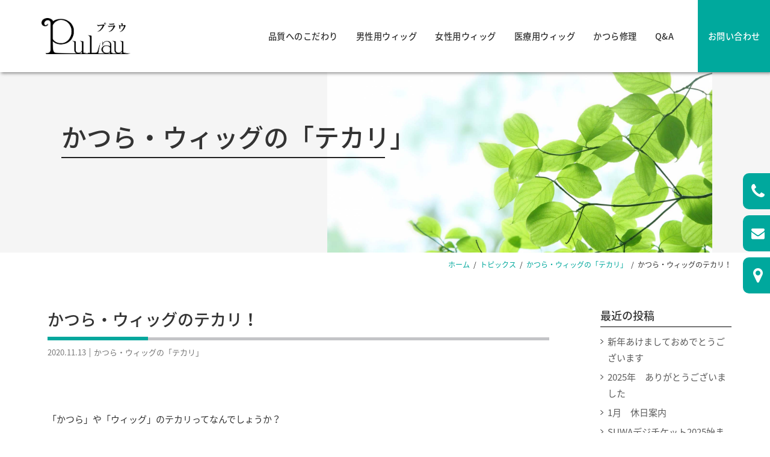

--- FILE ---
content_type: text/html; charset=UTF-8
request_url: https://www.suwa-wig.com/topics/shiny/675/
body_size: 10778
content:
<!DOCTYPE html>
<html lang="ja">
<head>
<meta charset="UTF-8">
<meta name="viewport" content="width=device-width, initial-scale=1">
<meta name='robots' content='index, follow, max-image-preview:large, max-snippet:-1, max-video-preview:-1' />
	<style>img:is([sizes="auto" i], [sizes^="auto," i]) { contain-intrinsic-size: 3000px 1500px }</style>
	
	<!-- This site is optimized with the Yoast SEO plugin v26.7 - https://yoast.com/wordpress/plugins/seo/ -->
	<title>かつら・ウィッグのテカリ！ | 男性/女性のかつら・ウィッグ、医療用かつら、かつら修理のことならプラウ（長野県諏訪市）</title>
	<meta name="description" content="男性/女性のかつら・ウィッグ、医療用かつら、かつら修理のことなら長野県諏訪市のプラウへお任せください。プラウなら、あなたのお悩みを一緒に解決します。" />
	<link rel="canonical" href="https://www.suwa-wig.com/topics/shiny/675/" />
	<meta property="og:locale" content="ja_JP" />
	<meta property="og:type" content="article" />
	<meta property="og:title" content="かつら・ウィッグのテカリ！ | 男性/女性のかつら・ウィッグ、医療用かつら、かつら修理のことならプラウ（長野県諏訪市）" />
	<meta property="og:description" content="男性/女性のかつら・ウィッグ、医療用かつら、かつら修理のことなら長野県諏訪市のプラウへお任せください。プラウなら、あなたのお悩みを一緒に解決します。" />
	<meta property="og:url" content="https://www.suwa-wig.com/topics/shiny/675/" />
	<meta property="og:site_name" content="男性/女性のかつら・ウィッグ、医療用かつら、かつら修理のことならプラウ（長野県諏訪市）" />
	<meta property="article:published_time" content="2020-11-13T09:32:15+00:00" />
	<meta property="article:modified_time" content="2021-11-27T04:55:58+00:00" />
	<meta name="author" content="pulau" />
	<meta name="twitter:card" content="summary_large_image" />
	<meta name="twitter:label1" content="執筆者" />
	<meta name="twitter:data1" content="pulau" />
	<script type="application/ld+json" class="yoast-schema-graph">{"@context":"https://schema.org","@graph":[{"@type":"Article","@id":"https://www.suwa-wig.com/topics/shiny/675/#article","isPartOf":{"@id":"https://www.suwa-wig.com/topics/shiny/675/"},"author":{"name":"pulau","@id":"https://www.suwa-wig.com/#/schema/person/150ef23df829a39721391ef63c08689d"},"headline":"かつら・ウィッグのテカリ！","datePublished":"2020-11-13T09:32:15+00:00","dateModified":"2021-11-27T04:55:58+00:00","mainEntityOfPage":{"@id":"https://www.suwa-wig.com/topics/shiny/675/"},"wordCount":28,"keywords":["かつら・ウィッグ修理","医療用ウィッグ","女性用ウィッグ","男性用ウィッグ"],"articleSection":["かつら・ウィッグの「テカリ」"],"inLanguage":"ja"},{"@type":"WebPage","@id":"https://www.suwa-wig.com/topics/shiny/675/","url":"https://www.suwa-wig.com/topics/shiny/675/","name":"かつら・ウィッグのテカリ！ | 男性/女性のかつら・ウィッグ、医療用かつら、かつら修理のことならプラウ（長野県諏訪市）","isPartOf":{"@id":"https://www.suwa-wig.com/#website"},"datePublished":"2020-11-13T09:32:15+00:00","dateModified":"2021-11-27T04:55:58+00:00","author":{"@id":"https://www.suwa-wig.com/#/schema/person/150ef23df829a39721391ef63c08689d"},"description":"男性/女性のかつら・ウィッグ、医療用かつら、かつら修理のことなら長野県諏訪市のプラウへお任せください。プラウなら、あなたのお悩みを一緒に解決します。","breadcrumb":{"@id":"https://www.suwa-wig.com/topics/shiny/675/#breadcrumb"},"inLanguage":"ja","potentialAction":[{"@type":"ReadAction","target":["https://www.suwa-wig.com/topics/shiny/675/"]}]},{"@type":"BreadcrumbList","@id":"https://www.suwa-wig.com/topics/shiny/675/#breadcrumb","itemListElement":[{"@type":"ListItem","position":1,"name":"ホーム","item":"https://www.suwa-wig.com/"},{"@type":"ListItem","position":2,"name":"かつら・ウィッグのテカリ！"}]},{"@type":"WebSite","@id":"https://www.suwa-wig.com/#website","url":"https://www.suwa-wig.com/","name":"男性/女性のかつら・ウィッグ、医療用かつら、かつら修理のことならプラウ（長野県諏訪市）","description":"","potentialAction":[{"@type":"SearchAction","target":{"@type":"EntryPoint","urlTemplate":"https://www.suwa-wig.com/?s={search_term_string}"},"query-input":{"@type":"PropertyValueSpecification","valueRequired":true,"valueName":"search_term_string"}}],"inLanguage":"ja"},{"@type":"Person","@id":"https://www.suwa-wig.com/#/schema/person/150ef23df829a39721391ef63c08689d","name":"pulau","image":{"@type":"ImageObject","inLanguage":"ja","@id":"https://www.suwa-wig.com/#/schema/person/image/","url":"https://secure.gravatar.com/avatar/61559b7ac247ccf14c9bb028ce9cf195aa3eceb9efd22af41302bdb1b2f91f01?s=96&d=mm&r=g","contentUrl":"https://secure.gravatar.com/avatar/61559b7ac247ccf14c9bb028ce9cf195aa3eceb9efd22af41302bdb1b2f91f01?s=96&d=mm&r=g","caption":"pulau"},"url":"https://www.suwa-wig.com/author/pulau/"}]}</script>
	<!-- / Yoast SEO plugin. -->


<link rel='stylesheet' id='sydney-bootstrap-css' href='https://www.suwa-wig.com/home/wp-content/themes/suwa-wig2021/css/bootstrap/bootstrap.min.css' type='text/css' media='all' />
<link rel='stylesheet' id='wp-block-library-css' href='https://www.suwa-wig.com/home/wp-includes/css/dist/block-library/style.min.css' type='text/css' media='all' />
<style id='classic-theme-styles-inline-css' type='text/css'>
/*! This file is auto-generated */
.wp-block-button__link{color:#fff;background-color:#32373c;border-radius:9999px;box-shadow:none;text-decoration:none;padding:calc(.667em + 2px) calc(1.333em + 2px);font-size:1.125em}.wp-block-file__button{background:#32373c;color:#fff;text-decoration:none}
</style>
<style id='global-styles-inline-css' type='text/css'>
:root{--wp--preset--aspect-ratio--square: 1;--wp--preset--aspect-ratio--4-3: 4/3;--wp--preset--aspect-ratio--3-4: 3/4;--wp--preset--aspect-ratio--3-2: 3/2;--wp--preset--aspect-ratio--2-3: 2/3;--wp--preset--aspect-ratio--16-9: 16/9;--wp--preset--aspect-ratio--9-16: 9/16;--wp--preset--color--black: #000000;--wp--preset--color--cyan-bluish-gray: #abb8c3;--wp--preset--color--white: #ffffff;--wp--preset--color--pale-pink: #f78da7;--wp--preset--color--vivid-red: #cf2e2e;--wp--preset--color--luminous-vivid-orange: #ff6900;--wp--preset--color--luminous-vivid-amber: #fcb900;--wp--preset--color--light-green-cyan: #7bdcb5;--wp--preset--color--vivid-green-cyan: #00d084;--wp--preset--color--pale-cyan-blue: #8ed1fc;--wp--preset--color--vivid-cyan-blue: #0693e3;--wp--preset--color--vivid-purple: #9b51e0;--wp--preset--gradient--vivid-cyan-blue-to-vivid-purple: linear-gradient(135deg,rgba(6,147,227,1) 0%,rgb(155,81,224) 100%);--wp--preset--gradient--light-green-cyan-to-vivid-green-cyan: linear-gradient(135deg,rgb(122,220,180) 0%,rgb(0,208,130) 100%);--wp--preset--gradient--luminous-vivid-amber-to-luminous-vivid-orange: linear-gradient(135deg,rgba(252,185,0,1) 0%,rgba(255,105,0,1) 100%);--wp--preset--gradient--luminous-vivid-orange-to-vivid-red: linear-gradient(135deg,rgba(255,105,0,1) 0%,rgb(207,46,46) 100%);--wp--preset--gradient--very-light-gray-to-cyan-bluish-gray: linear-gradient(135deg,rgb(238,238,238) 0%,rgb(169,184,195) 100%);--wp--preset--gradient--cool-to-warm-spectrum: linear-gradient(135deg,rgb(74,234,220) 0%,rgb(151,120,209) 20%,rgb(207,42,186) 40%,rgb(238,44,130) 60%,rgb(251,105,98) 80%,rgb(254,248,76) 100%);--wp--preset--gradient--blush-light-purple: linear-gradient(135deg,rgb(255,206,236) 0%,rgb(152,150,240) 100%);--wp--preset--gradient--blush-bordeaux: linear-gradient(135deg,rgb(254,205,165) 0%,rgb(254,45,45) 50%,rgb(107,0,62) 100%);--wp--preset--gradient--luminous-dusk: linear-gradient(135deg,rgb(255,203,112) 0%,rgb(199,81,192) 50%,rgb(65,88,208) 100%);--wp--preset--gradient--pale-ocean: linear-gradient(135deg,rgb(255,245,203) 0%,rgb(182,227,212) 50%,rgb(51,167,181) 100%);--wp--preset--gradient--electric-grass: linear-gradient(135deg,rgb(202,248,128) 0%,rgb(113,206,126) 100%);--wp--preset--gradient--midnight: linear-gradient(135deg,rgb(2,3,129) 0%,rgb(40,116,252) 100%);--wp--preset--font-size--small: 13px;--wp--preset--font-size--medium: 20px;--wp--preset--font-size--large: 36px;--wp--preset--font-size--x-large: 42px;--wp--preset--spacing--20: 0.44rem;--wp--preset--spacing--30: 0.67rem;--wp--preset--spacing--40: 1rem;--wp--preset--spacing--50: 1.5rem;--wp--preset--spacing--60: 2.25rem;--wp--preset--spacing--70: 3.38rem;--wp--preset--spacing--80: 5.06rem;--wp--preset--shadow--natural: 6px 6px 9px rgba(0, 0, 0, 0.2);--wp--preset--shadow--deep: 12px 12px 50px rgba(0, 0, 0, 0.4);--wp--preset--shadow--sharp: 6px 6px 0px rgba(0, 0, 0, 0.2);--wp--preset--shadow--outlined: 6px 6px 0px -3px rgba(255, 255, 255, 1), 6px 6px rgba(0, 0, 0, 1);--wp--preset--shadow--crisp: 6px 6px 0px rgba(0, 0, 0, 1);}:where(.is-layout-flex){gap: 0.5em;}:where(.is-layout-grid){gap: 0.5em;}body .is-layout-flex{display: flex;}.is-layout-flex{flex-wrap: wrap;align-items: center;}.is-layout-flex > :is(*, div){margin: 0;}body .is-layout-grid{display: grid;}.is-layout-grid > :is(*, div){margin: 0;}:where(.wp-block-columns.is-layout-flex){gap: 2em;}:where(.wp-block-columns.is-layout-grid){gap: 2em;}:where(.wp-block-post-template.is-layout-flex){gap: 1.25em;}:where(.wp-block-post-template.is-layout-grid){gap: 1.25em;}.has-black-color{color: var(--wp--preset--color--black) !important;}.has-cyan-bluish-gray-color{color: var(--wp--preset--color--cyan-bluish-gray) !important;}.has-white-color{color: var(--wp--preset--color--white) !important;}.has-pale-pink-color{color: var(--wp--preset--color--pale-pink) !important;}.has-vivid-red-color{color: var(--wp--preset--color--vivid-red) !important;}.has-luminous-vivid-orange-color{color: var(--wp--preset--color--luminous-vivid-orange) !important;}.has-luminous-vivid-amber-color{color: var(--wp--preset--color--luminous-vivid-amber) !important;}.has-light-green-cyan-color{color: var(--wp--preset--color--light-green-cyan) !important;}.has-vivid-green-cyan-color{color: var(--wp--preset--color--vivid-green-cyan) !important;}.has-pale-cyan-blue-color{color: var(--wp--preset--color--pale-cyan-blue) !important;}.has-vivid-cyan-blue-color{color: var(--wp--preset--color--vivid-cyan-blue) !important;}.has-vivid-purple-color{color: var(--wp--preset--color--vivid-purple) !important;}.has-black-background-color{background-color: var(--wp--preset--color--black) !important;}.has-cyan-bluish-gray-background-color{background-color: var(--wp--preset--color--cyan-bluish-gray) !important;}.has-white-background-color{background-color: var(--wp--preset--color--white) !important;}.has-pale-pink-background-color{background-color: var(--wp--preset--color--pale-pink) !important;}.has-vivid-red-background-color{background-color: var(--wp--preset--color--vivid-red) !important;}.has-luminous-vivid-orange-background-color{background-color: var(--wp--preset--color--luminous-vivid-orange) !important;}.has-luminous-vivid-amber-background-color{background-color: var(--wp--preset--color--luminous-vivid-amber) !important;}.has-light-green-cyan-background-color{background-color: var(--wp--preset--color--light-green-cyan) !important;}.has-vivid-green-cyan-background-color{background-color: var(--wp--preset--color--vivid-green-cyan) !important;}.has-pale-cyan-blue-background-color{background-color: var(--wp--preset--color--pale-cyan-blue) !important;}.has-vivid-cyan-blue-background-color{background-color: var(--wp--preset--color--vivid-cyan-blue) !important;}.has-vivid-purple-background-color{background-color: var(--wp--preset--color--vivid-purple) !important;}.has-black-border-color{border-color: var(--wp--preset--color--black) !important;}.has-cyan-bluish-gray-border-color{border-color: var(--wp--preset--color--cyan-bluish-gray) !important;}.has-white-border-color{border-color: var(--wp--preset--color--white) !important;}.has-pale-pink-border-color{border-color: var(--wp--preset--color--pale-pink) !important;}.has-vivid-red-border-color{border-color: var(--wp--preset--color--vivid-red) !important;}.has-luminous-vivid-orange-border-color{border-color: var(--wp--preset--color--luminous-vivid-orange) !important;}.has-luminous-vivid-amber-border-color{border-color: var(--wp--preset--color--luminous-vivid-amber) !important;}.has-light-green-cyan-border-color{border-color: var(--wp--preset--color--light-green-cyan) !important;}.has-vivid-green-cyan-border-color{border-color: var(--wp--preset--color--vivid-green-cyan) !important;}.has-pale-cyan-blue-border-color{border-color: var(--wp--preset--color--pale-cyan-blue) !important;}.has-vivid-cyan-blue-border-color{border-color: var(--wp--preset--color--vivid-cyan-blue) !important;}.has-vivid-purple-border-color{border-color: var(--wp--preset--color--vivid-purple) !important;}.has-vivid-cyan-blue-to-vivid-purple-gradient-background{background: var(--wp--preset--gradient--vivid-cyan-blue-to-vivid-purple) !important;}.has-light-green-cyan-to-vivid-green-cyan-gradient-background{background: var(--wp--preset--gradient--light-green-cyan-to-vivid-green-cyan) !important;}.has-luminous-vivid-amber-to-luminous-vivid-orange-gradient-background{background: var(--wp--preset--gradient--luminous-vivid-amber-to-luminous-vivid-orange) !important;}.has-luminous-vivid-orange-to-vivid-red-gradient-background{background: var(--wp--preset--gradient--luminous-vivid-orange-to-vivid-red) !important;}.has-very-light-gray-to-cyan-bluish-gray-gradient-background{background: var(--wp--preset--gradient--very-light-gray-to-cyan-bluish-gray) !important;}.has-cool-to-warm-spectrum-gradient-background{background: var(--wp--preset--gradient--cool-to-warm-spectrum) !important;}.has-blush-light-purple-gradient-background{background: var(--wp--preset--gradient--blush-light-purple) !important;}.has-blush-bordeaux-gradient-background{background: var(--wp--preset--gradient--blush-bordeaux) !important;}.has-luminous-dusk-gradient-background{background: var(--wp--preset--gradient--luminous-dusk) !important;}.has-pale-ocean-gradient-background{background: var(--wp--preset--gradient--pale-ocean) !important;}.has-electric-grass-gradient-background{background: var(--wp--preset--gradient--electric-grass) !important;}.has-midnight-gradient-background{background: var(--wp--preset--gradient--midnight) !important;}.has-small-font-size{font-size: var(--wp--preset--font-size--small) !important;}.has-medium-font-size{font-size: var(--wp--preset--font-size--medium) !important;}.has-large-font-size{font-size: var(--wp--preset--font-size--large) !important;}.has-x-large-font-size{font-size: var(--wp--preset--font-size--x-large) !important;}
:where(.wp-block-post-template.is-layout-flex){gap: 1.25em;}:where(.wp-block-post-template.is-layout-grid){gap: 1.25em;}
:where(.wp-block-columns.is-layout-flex){gap: 2em;}:where(.wp-block-columns.is-layout-grid){gap: 2em;}
:root :where(.wp-block-pullquote){font-size: 1.5em;line-height: 1.6;}
</style>
<link rel='stylesheet' id='sydney-google-fonts-css' href='https://fonts.googleapis.com/css?family=Raleway%3A400%2C600&#038;subset&#038;display=swap' type='text/css' media='all' />
<link rel='stylesheet' id='sydney-font-awesome-css' href='https://www.suwa-wig.com/home/wp-content/themes/suwa-wig2021/fonts/font-awesome.min.css' type='text/css' media='all' />
<link rel='stylesheet' id='sydney-style-css' href='https://www.suwa-wig.com/home/wp-content/themes/suwa-wig2021/style.css' type='text/css' media='all' />
<!--[if lte IE 9]>
<link rel='stylesheet' id='sydney-ie9-css' href='https://www.suwa-wig.com/home/wp-content/themes/suwa-wig2021/css/ie9.css' type='text/css' media='all' />
<![endif]-->
<script type="text/javascript" src="https://www.suwa-wig.com/home/wp-includes/js/jquery/jquery.min.js" id="jquery-core-js"></script>
<script type="text/javascript" src="https://www.suwa-wig.com/home/wp-includes/js/jquery/jquery-migrate.min.js" id="jquery-migrate-js"></script>
	<style type="text/css">
		.header-image {
			background-image: url(https://www.suwa-wig.com/home/wp-content/themes/suwa-wig2021/images/header.jpg);
			display: block;
		}
		@media only screen and (max-width: 1024px) {
			.header-inner {
				display: block;
			}
			.header-image {
				background-image: none;
				height: auto !important;
			}		
		}
	</style>
	<link rel="icon" href="https://www.suwa-wig.com/home/wp-content/uploads/2021/11/cropped-favicon-1-32x32.jpg" sizes="32x32" />
<link rel="icon" href="https://www.suwa-wig.com/home/wp-content/uploads/2021/11/cropped-favicon-1-192x192.jpg" sizes="192x192" />
<link rel="apple-touch-icon" href="https://www.suwa-wig.com/home/wp-content/uploads/2021/11/cropped-favicon-1-180x180.jpg" />
<meta name="msapplication-TileImage" content="https://www.suwa-wig.com/home/wp-content/uploads/2021/11/cropped-favicon-1-270x270.jpg" />
<script>
  (function(i,s,o,g,r,a,m){i['GoogleAnalyticsObject']=r;i[r]=i[r]||function(){
  (i[r].q=i[r].q||[]).push(arguments)},i[r].l=1*new Date();a=s.createElement(o),
  m=s.getElementsByTagName(o)[0];a.async=1;a.src=g;m.parentNode.insertBefore(a,m)
  })(window,document,'script','https://www.google-analytics.com/analytics.js','ga');
  
  ga('create', 'UA-102572411-1', 'auto');
  ga('send', 'pageview');
  
  </script>
</head>

<body class="single post-675">

<div id="page" class="hfeed site">
<a class="skip-link screen-reader-text" href="#content">Skip to content</a>

<header id="masthead" class="site-header" role="banner">
<div class="header-wrap">
	<div class="container">
		<div class="row pc">
			<div class="col-md-3 col-sm-8 col-xs-12">
									<a href="https://www.suwa-wig.com/" title="男性/女性のかつら・ウィッグ、医療用かつら、かつら修理のことならプラウ（長野県諏訪市）"><img class="site-logo" src="https://www.suwa-wig.com/home/wp-content/uploads/2021/11/logo-1.png" alt="男性/女性のかつら・ウィッグ、医療用かつら、かつら修理のことならプラウ（長野県諏訪市）" /></a>
													</div>
			<div class="col-md-9 col-sm-4 col-xs-12">
				<nav id="mainnav" class="mainnav" role="navigation">
					<div class="menu-g-manu-container"><ul id="menu-g-manu" class="menu"><li><a href="https://www.suwa-wig.com/parts/">品質へのこだわり</a></li>
<li><a href="https://www.suwa-wig.com/mens-wig/">男性用ウィッグ</a></li>
<li><a href="https://www.suwa-wig.com/women-wig/">女性用ウィッグ</a></li>
<li><a href="https://www.suwa-wig.com/medic/">医療用ウィッグ</a></li>
<li><a href="https://www.suwa-wig.com/repair/">かつら修理</a></li>
<li><a href="https://www.suwa-wig.com/q-a/">Q&#038;A</a></li>
<li><a href="https://www.suwa-wig.com/contact/">お問い合わせ</a></li>
</ul></div>				</nav><!-- #site-navigation -->
			</div>
		</div><!-- .row.pc -->
		<div class="row sp"><div class="sp-inner">
			<div class="sp-logo">
				<a href="https://www.suwa-wig.com/" title="男性/女性のかつら・ウィッグ、医療用かつら、かつら修理のことならプラウ（長野県諏訪市）"><img class="site-logo" src="https://www.suwa-wig.com/home/wp-content/uploads/2021/11/logo-1.png" alt="男性/女性のかつら・ウィッグ、医療用かつら、かつら修理のことならプラウ（長野県諏訪市）" /></a>
			</div>
			<div class="btn-menu"><a href="#sp-menu" class="dc-menu-trigger"><span>Menu</span></a></div>
				<div id="sp-menu">
					<nav id="sp-mainnav" class="mainnav" role="navigation">
					<div class="menu-sp-menu-container"><ul id="menu-sp-menu" class="menu"><li><a href="https://www.suwa-wig.com/">ホーム</a></li>
<li><a href="https://www.suwa-wig.com/parts/">品質へのこだわり</a></li>
<li><a href="https://www.suwa-wig.com/mens-wig/">男性用ウィッグ</a></li>
<li><a href="https://www.suwa-wig.com/women-wig/">女性用ウィッグ</a></li>
<li><a href="https://www.suwa-wig.com/medic/">医療用ウィッグ</a></li>
<li><a href="https://www.suwa-wig.com/repair/">かつら修理</a></li>
<li><a href="https://www.suwa-wig.com/q-a/">よくあるご質問</a></li>
<li><a href="https://www.suwa-wig.com/contact/">お問い合わせ</a></li>
<li><a href="https://www.suwa-wig.com/news-topics/">お知らせ</a></li>
<li><a href="https://www.suwa-wig.com/home/category/blog/">ブログ</a></li>
</ul></div>					</nav><!-- #site-navigation -->
				</div>
			</div></div><!-- .row.sp -->
	</div>
</div>
</header><!-- #masthead -->

<header class="page-headline">
<div class="inner">
<div class="page-headline-inner-text">
<h2 class="en">かつら・ウィッグの「テカリ」</h2>
<h2 class="jp"></h2>
</div>
</div>
</header>
<div id="breadcrumb"><ul><li><a href="https://www.suwa-wig.com"><span class="ico-home">ホーム</span></a></li><li><a href="https://www.suwa-wig.com/category/topics/"><span>トピックス</span></a></li><li><a href="https://www.suwa-wig.com/category/topics/shiny/"><span>かつら・ウィッグの「テカリ」</span></a></li><li><span>かつら・ウィッグのテカリ！</span></li></ul></div>	<div class="container content-wrapper archive-wrap">
		

	
	
	<div id="primary" class="content-area col-md-9">

		
		<main id="main" class="post-wrap" role="main">

		
			
<article id="post-675" class="post-675 post type-post status-publish format-standard hentry category-shiny tag-5 tag-16 tag-21 tag-18">
	
	
	<header class="entry-header">
		
		<!--<div class="meta-post">
			<a href="https://www.suwa-wig.com/category/topics/shiny/" title="かつら・ウィッグの「テカリ」" class="post-cat">かつら・ウィッグの「テカリ」</a>		</div>-->

		<h1 class="title-post entry-title">かつら・ウィッグのテカリ！</h1>
				<div class="single-meta">
			<ul>
			<li>2020.11.13</li>
			<li><a href="https://www.suwa-wig.com/category/topics/shiny/" rel="category tag">かつら・ウィッグの「テカリ」</a></li>
			</ul>
		</div>
	</header><!-- .entry-header -->

	
	<div class="entry-content">
		<p>&nbsp;</p>
<p>「かつら」や「ウィッグ」のテカリってなんでしょうか？</p>
<p>&nbsp;</p>
<p>あの不自然に見える「<strong>テカリ</strong>」</p>
<p>人の目が感じる光の反射です！</p>
<p>&nbsp;</p>
<p>「<strong>人毛の場合</strong>」</p>
<p>この反射ですが髪の毛の場合「<strong>天使の輪</strong>」なんて言う表現がありますがこれは、</p>
<p>黒髪の場合子供に多いですが髪の毛にダメージが無く<strong>キューティクルがそろっている</strong>状態です。</p>
<p>ほとんどの方は「<strong>ストレートヘア</strong>」です。</p>
<p>&nbsp;</p>
<p>何となくイメージできると思います。黒髪のサラサラしている髪の毛。</p>
<p>&nbsp;</p>
<p>くせ毛やダメージ毛の場合、くせ（髪の毛の曲がり）や<strong>ダメージによる光の乱反射</strong>がおこってパサついているように見えたりします。</p>
<p>&nbsp;</p>
<p>加齢による細毛やダメージによるキューティクル損傷はシャンプー後のトリートメントや洗い流さないトリートメント、その他オイル等で予防したらいいと思います。</p>
<p>&nbsp;</p>
<p>当店の人毛は「<strong>高級レミーヘア100％</strong>」です。</p>
<p>詳しくは（<span style="background-color: #ffff00;"><a href="https://www.suwa-wig.com/home/parts/" target="_blank" style="background-color: #ffff00;" rel="noopener"><strong>品質のこだわり</strong></a></span>）へ</p>
<p>&nbsp;</p>
<p><strong>人毛</strong>に見られる「<strong>テカリ</strong>」はほとんどの場合「<strong>自然</strong>」に見えます！</p>
<p>&nbsp;</p>
<p>&nbsp;</p>
<p>&nbsp;</p>
<p>「<strong>人工毛</strong>」の場合</p>
<p>当店で使用している人工毛は「<strong>日本製耐熱人工毛</strong>」です。</p>
<p>人工毛（化学繊維）もピンキリです。</p>
<p>&nbsp;</p>
<p>どんなに人工毛にキューティクルをつけても「<strong>人毛</strong>」のようにはいきません。</p>
<p>とにかく「<strong>人工的できれい</strong>」なのです。</p>
<p>きれいと言うことはきれいに反射します。</p>
<p>&nbsp;</p>
<p>人の目にはこのきれいな反射が髪の毛の場合不自然に見えてしまいます。</p>
<p>&nbsp;</p>
<p><strong>太陽光の下に行けばよく光ますので一目瞭然</strong>となります。</p>
<p>&nbsp;</p>
<p>ただこのデメリット以外は人工毛ですと「<strong>軽い</strong>」「<strong>形状記憶</strong>」といったメリットもあります。</p>
<p>&nbsp;</p>
<p>低価格のウィッグは人工毛100％です。</p>
<p>最近のウィッグは人毛、人工毛のミックスも多くなってきました。</p>
<p>まさにいいとこどりです！</p>
<p>&nbsp;</p>
<p>&nbsp;</p>
<p>「<strong>テカリ</strong>」のお話しでした。</p>
<p>とにかく人間の目は繊細です。</p>
<p>&nbsp;</p>
<p>&nbsp;</p>
<p>当店では</p>
<p>人工毛のウィッグ等に人毛（<strong>高級レミーヘア100％</strong>）を植毛することもできます。</p>
<p>&nbsp;</p>
<p>ウィッグも修理すると息を吹き返します。</p>
<p>&nbsp;</p>
<p>&nbsp;</p>
<p>&nbsp;</p>
<p>&nbsp;</p>
<p>＊＊＊＊＊＊＊＊＊＊＊＊＊＊＊＊＊＊＊＊＊＊＊＊＊＊＊＊＊＊＊＊＊＊＊＊＊</p>
<p>長野県諏訪市、男性かつら、女性用ウィッグ、医療用ウィッグ、かつら修理</p>
<p><span>メンテナンス・製作・試着・ご相談・治療前後のお髪の悩みは</span></p>
<p><span>puLau（プラウ）百瀬に何でもお気軽にご相談下さい。</span></p>
<p>&nbsp;</p>
<p>お客様のお悩みを解決できるように日々試行錯誤や研究し</p>
<p>最善のご提案ができるように尽力させて頂きます。</p>
<p>&nbsp;</p>
<p>お問い合わせ</p>
<p>電話、メールは匿名でも可能です。</p>
			</div><!-- .entry-content -->

	<footer class="entry-footer">
		<span class="tags-links"><a href="https://www.suwa-wig.com/tag/%e3%81%8b%e3%81%a4%e3%82%89%e3%83%bb%e3%82%a6%e3%82%a3%e3%83%83%e3%82%b0%e4%bf%ae%e7%90%86/" rel="tag">かつら・ウィッグ修理</a><a href="https://www.suwa-wig.com/tag/%e5%8c%bb%e7%99%82%e7%94%a8%e3%82%a6%e3%82%a3%e3%83%83%e3%82%b0/" rel="tag">医療用ウィッグ</a><a href="https://www.suwa-wig.com/tag/%e5%a5%b3%e6%80%a7%e7%94%a8%e3%82%a6%e3%82%a3%e3%83%83%e3%82%b0/" rel="tag">女性用ウィッグ</a><a href="https://www.suwa-wig.com/tag/%e7%94%b7%e6%80%a7%e7%94%a8%e3%82%a6%e3%82%a3%e3%83%83%e3%82%b0/" rel="tag">男性用ウィッグ</a></span>	</footer><!-- .entry-footer -->

	
</article><!-- #post-## -->

			
<div class="f-area">

<div class="f-more-button">
<a href="https://www.suwa-wig.com/news-topics/" class="more-link"><span>一覧に戻る <svg class="arrow-svg" xmlns="http://www.w3.org/2000/svg" width="24" height="24" viewBox="0 0 24 24" fill="none" stroke="#000000" stroke-width="2" stroke-linecap="round" stroke-linejoin="round"><path d="M9 18l6-6-6-6"></path></svg></span></a>
</div>
</div>
			
		
		</main><!-- #main -->
	</div><!-- #primary -->

	

<div id="secondary" class="widget-area col-md-3" role="complementary">
	
		<aside id="recent-posts-2" class="widget widget_recent_entries">
		<h3 class="widget-title">最近の投稿</h3>
		<ul>
											<li>
					<a href="https://www.suwa-wig.com/news/1996/">新年あけましておめでとうございます</a>
									</li>
											<li>
					<a href="https://www.suwa-wig.com/news/1994/">2025年　ありがとうございました</a>
									</li>
											<li>
					<a href="https://www.suwa-wig.com/news/holiday/1992/">1月　休日案内</a>
									</li>
											<li>
					<a href="https://www.suwa-wig.com/news/1988/">SUWAデジチケット2025始まりました！</a>
									</li>
											<li>
					<a href="https://www.suwa-wig.com/news/holiday/1985/">12月　休日案内</a>
									</li>
											<li>
					<a href="https://www.suwa-wig.com/news/1979/">男性用ウィッグご相談</a>
									</li>
											<li>
					<a href="https://www.suwa-wig.com/blog/1975/">諏訪湖マラソン　2025</a>
									</li>
											<li>
					<a href="https://www.suwa-wig.com/news/1972/">11月　休日案内</a>
									</li>
											<li>
					<a href="https://www.suwa-wig.com/news/1967/">10月　休日案内</a>
									</li>
											<li>
					<a href="https://www.suwa-wig.com/blog/1956/">諏訪湖花火大会</a>
									</li>
					</ul>

		</aside><aside id="archives-2" class="widget widget_archive"><h3 class="widget-title">アーカイブ</h3>		<label class="screen-reader-text" for="archives-dropdown-2">アーカイブ</label>
		<select id="archives-dropdown-2" name="archive-dropdown">
			
			<option value="">月を選択</option>
				<option value='https://www.suwa-wig.com/date/2026/01/'> 2026 / 01 &nbsp;(1)</option>
	<option value='https://www.suwa-wig.com/date/2025/12/'> 2025 / 12 &nbsp;(3)</option>
	<option value='https://www.suwa-wig.com/date/2025/11/'> 2025 / 11 &nbsp;(2)</option>
	<option value='https://www.suwa-wig.com/date/2025/10/'> 2025 / 10 &nbsp;(3)</option>
	<option value='https://www.suwa-wig.com/date/2025/08/'> 2025 / 08 &nbsp;(2)</option>
	<option value='https://www.suwa-wig.com/date/2025/07/'> 2025 / 07 &nbsp;(2)</option>
	<option value='https://www.suwa-wig.com/date/2025/06/'> 2025 / 06 &nbsp;(3)</option>
	<option value='https://www.suwa-wig.com/date/2025/04/'> 2025 / 04 &nbsp;(4)</option>
	<option value='https://www.suwa-wig.com/date/2025/02/'> 2025 / 02 &nbsp;(5)</option>
	<option value='https://www.suwa-wig.com/date/2025/01/'> 2025 / 01 &nbsp;(2)</option>
	<option value='https://www.suwa-wig.com/date/2024/12/'> 2024 / 12 &nbsp;(2)</option>
	<option value='https://www.suwa-wig.com/date/2024/11/'> 2024 / 11 &nbsp;(5)</option>
	<option value='https://www.suwa-wig.com/date/2024/09/'> 2024 / 09 &nbsp;(3)</option>
	<option value='https://www.suwa-wig.com/date/2024/08/'> 2024 / 08 &nbsp;(3)</option>
	<option value='https://www.suwa-wig.com/date/2024/07/'> 2024 / 07 &nbsp;(4)</option>
	<option value='https://www.suwa-wig.com/date/2024/06/'> 2024 / 06 &nbsp;(2)</option>
	<option value='https://www.suwa-wig.com/date/2024/05/'> 2024 / 05 &nbsp;(2)</option>
	<option value='https://www.suwa-wig.com/date/2024/04/'> 2024 / 04 &nbsp;(3)</option>
	<option value='https://www.suwa-wig.com/date/2024/03/'> 2024 / 03 &nbsp;(2)</option>
	<option value='https://www.suwa-wig.com/date/2024/02/'> 2024 / 02 &nbsp;(4)</option>
	<option value='https://www.suwa-wig.com/date/2024/01/'> 2024 / 01 &nbsp;(3)</option>
	<option value='https://www.suwa-wig.com/date/2023/12/'> 2023 / 12 &nbsp;(3)</option>
	<option value='https://www.suwa-wig.com/date/2023/11/'> 2023 / 11 &nbsp;(2)</option>
	<option value='https://www.suwa-wig.com/date/2023/10/'> 2023 / 10 &nbsp;(3)</option>
	<option value='https://www.suwa-wig.com/date/2023/09/'> 2023 / 09 &nbsp;(1)</option>
	<option value='https://www.suwa-wig.com/date/2023/08/'> 2023 / 08 &nbsp;(5)</option>
	<option value='https://www.suwa-wig.com/date/2023/07/'> 2023 / 07 &nbsp;(3)</option>
	<option value='https://www.suwa-wig.com/date/2023/06/'> 2023 / 06 &nbsp;(2)</option>
	<option value='https://www.suwa-wig.com/date/2023/05/'> 2023 / 05 &nbsp;(2)</option>
	<option value='https://www.suwa-wig.com/date/2023/04/'> 2023 / 04 &nbsp;(2)</option>
	<option value='https://www.suwa-wig.com/date/2023/03/'> 2023 / 03 &nbsp;(2)</option>
	<option value='https://www.suwa-wig.com/date/2023/02/'> 2023 / 02 &nbsp;(2)</option>
	<option value='https://www.suwa-wig.com/date/2023/01/'> 2023 / 01 &nbsp;(4)</option>
	<option value='https://www.suwa-wig.com/date/2022/12/'> 2022 / 12 &nbsp;(4)</option>
	<option value='https://www.suwa-wig.com/date/2022/11/'> 2022 / 11 &nbsp;(3)</option>
	<option value='https://www.suwa-wig.com/date/2022/10/'> 2022 / 10 &nbsp;(1)</option>
	<option value='https://www.suwa-wig.com/date/2022/09/'> 2022 / 09 &nbsp;(3)</option>
	<option value='https://www.suwa-wig.com/date/2022/07/'> 2022 / 07 &nbsp;(6)</option>
	<option value='https://www.suwa-wig.com/date/2022/06/'> 2022 / 06 &nbsp;(1)</option>
	<option value='https://www.suwa-wig.com/date/2022/05/'> 2022 / 05 &nbsp;(3)</option>
	<option value='https://www.suwa-wig.com/date/2022/04/'> 2022 / 04 &nbsp;(2)</option>
	<option value='https://www.suwa-wig.com/date/2022/03/'> 2022 / 03 &nbsp;(2)</option>
	<option value='https://www.suwa-wig.com/date/2022/02/'> 2022 / 02 &nbsp;(3)</option>
	<option value='https://www.suwa-wig.com/date/2022/01/'> 2022 / 01 &nbsp;(3)</option>
	<option value='https://www.suwa-wig.com/date/2021/12/'> 2021 / 12 &nbsp;(4)</option>
	<option value='https://www.suwa-wig.com/date/2021/11/'> 2021 / 11 &nbsp;(1)</option>
	<option value='https://www.suwa-wig.com/date/2021/10/'> 2021 / 10 &nbsp;(3)</option>
	<option value='https://www.suwa-wig.com/date/2021/09/'> 2021 / 09 &nbsp;(5)</option>
	<option value='https://www.suwa-wig.com/date/2021/08/'> 2021 / 08 &nbsp;(5)</option>
	<option value='https://www.suwa-wig.com/date/2021/07/'> 2021 / 07 &nbsp;(6)</option>
	<option value='https://www.suwa-wig.com/date/2021/06/'> 2021 / 06 &nbsp;(1)</option>
	<option value='https://www.suwa-wig.com/date/2021/05/'> 2021 / 05 &nbsp;(2)</option>
	<option value='https://www.suwa-wig.com/date/2021/04/'> 2021 / 04 &nbsp;(3)</option>
	<option value='https://www.suwa-wig.com/date/2021/03/'> 2021 / 03 &nbsp;(3)</option>
	<option value='https://www.suwa-wig.com/date/2021/02/'> 2021 / 02 &nbsp;(5)</option>
	<option value='https://www.suwa-wig.com/date/2021/01/'> 2021 / 01 &nbsp;(7)</option>
	<option value='https://www.suwa-wig.com/date/2020/12/'> 2020 / 12 &nbsp;(13)</option>
	<option value='https://www.suwa-wig.com/date/2020/11/'> 2020 / 11 &nbsp;(16)</option>
	<option value='https://www.suwa-wig.com/date/2020/10/'> 2020 / 10 &nbsp;(4)</option>
	<option value='https://www.suwa-wig.com/date/2020/09/'> 2020 / 09 &nbsp;(2)</option>
	<option value='https://www.suwa-wig.com/date/2020/08/'> 2020 / 08 &nbsp;(4)</option>
	<option value='https://www.suwa-wig.com/date/2020/07/'> 2020 / 07 &nbsp;(4)</option>
	<option value='https://www.suwa-wig.com/date/2020/06/'> 2020 / 06 &nbsp;(1)</option>
	<option value='https://www.suwa-wig.com/date/2020/05/'> 2020 / 05 &nbsp;(2)</option>
	<option value='https://www.suwa-wig.com/date/2020/04/'> 2020 / 04 &nbsp;(4)</option>
	<option value='https://www.suwa-wig.com/date/2020/03/'> 2020 / 03 &nbsp;(4)</option>
	<option value='https://www.suwa-wig.com/date/2020/02/'> 2020 / 02 &nbsp;(1)</option>
	<option value='https://www.suwa-wig.com/date/2020/01/'> 2020 / 01 &nbsp;(2)</option>
	<option value='https://www.suwa-wig.com/date/2019/12/'> 2019 / 12 &nbsp;(3)</option>
	<option value='https://www.suwa-wig.com/date/2019/11/'> 2019 / 11 &nbsp;(8)</option>
	<option value='https://www.suwa-wig.com/date/2019/10/'> 2019 / 10 &nbsp;(1)</option>
	<option value='https://www.suwa-wig.com/date/2019/09/'> 2019 / 09 &nbsp;(2)</option>
	<option value='https://www.suwa-wig.com/date/2019/08/'> 2019 / 08 &nbsp;(4)</option>
	<option value='https://www.suwa-wig.com/date/2019/07/'> 2019 / 07 &nbsp;(1)</option>
	<option value='https://www.suwa-wig.com/date/2019/04/'> 2019 / 04 &nbsp;(2)</option>
	<option value='https://www.suwa-wig.com/date/2019/02/'> 2019 / 02 &nbsp;(1)</option>
	<option value='https://www.suwa-wig.com/date/2019/01/'> 2019 / 01 &nbsp;(1)</option>
	<option value='https://www.suwa-wig.com/date/2018/10/'> 2018 / 10 &nbsp;(1)</option>
	<option value='https://www.suwa-wig.com/date/2018/08/'> 2018 / 08 &nbsp;(1)</option>
	<option value='https://www.suwa-wig.com/date/2018/07/'> 2018 / 07 &nbsp;(2)</option>
	<option value='https://www.suwa-wig.com/date/2018/04/'> 2018 / 04 &nbsp;(1)</option>
	<option value='https://www.suwa-wig.com/date/2017/10/'> 2017 / 10 &nbsp;(1)</option>

		</select>

			<script type="text/javascript">
/* <![CDATA[ */

(function() {
	var dropdown = document.getElementById( "archives-dropdown-2" );
	function onSelectChange() {
		if ( dropdown.options[ dropdown.selectedIndex ].value !== '' ) {
			document.location.href = this.options[ this.selectedIndex ].value;
		}
	}
	dropdown.onchange = onSelectChange;
})();

/* ]]> */
</script>
</aside><aside id="categories-2" class="widget widget_categories"><h3 class="widget-title">カテゴリー</h3>
			<ul>
					<li class="cat-item cat-item-1"><a href="https://www.suwa-wig.com/category/news/">お知らせ</a> (108)
</li>
	<li class="cat-item cat-item-10"><a href="https://www.suwa-wig.com/category/topics/wig/">かつら・ウィッグ</a> (35)
</li>
	<li class="cat-item cat-item-27"><a href="https://www.suwa-wig.com/category/topics/shiny/">かつら・ウィッグの「テカリ」</a> (1)
</li>
	<li class="cat-item cat-item-24"><a href="https://www.suwa-wig.com/category/topics/maintenance/">かつら・ウィッグのお手入れ方法</a> (1)
</li>
	<li class="cat-item cat-item-30"><a href="https://www.suwa-wig.com/category/topics/base-net/">かつら・ウィッグのベースネット</a> (1)
</li>
	<li class="cat-item cat-item-32"><a href="https://www.suwa-wig.com/category/topics/material/">かつら・ウィッグのベース素材</a> (1)
</li>
	<li class="cat-item cat-item-28"><a href="https://www.suwa-wig.com/category/topics/amount-of-hair/">かつら・ウィッグの毛量</a> (1)
</li>
	<li class="cat-item cat-item-35"><a href="https://www.suwa-wig.com/category/topics/double-sided-tape/">かつら・ウィッグ両面テープ</a> (1)
</li>
	<li class="cat-item cat-item-4"><a href="https://www.suwa-wig.com/category/topics/repair/">かつら・ウィッグ修理</a> (14)
</li>
	<li class="cat-item cat-item-46"><a href="https://www.suwa-wig.com/category/topics/">トピックス</a> (1)
</li>
	<li class="cat-item cat-item-6"><a href="https://www.suwa-wig.com/category/blog/">ブログ</a> (100)
</li>
	<li class="cat-item cat-item-3"><a href="https://www.suwa-wig.com/category/news/holiday/">休日案内</a> (63)
</li>
	<li class="cat-item cat-item-42"><a href="https://www.suwa-wig.com/category/topics/medical-wig/">医療用ウィッグ相談</a> (1)
</li>
	<li class="cat-item cat-item-37"><a href="https://www.suwa-wig.com/category/topics/hair-thickening-powder/">増毛パウダー</a> (1)
</li>
	<li class="cat-item cat-item-43"><a href="https://www.suwa-wig.com/category/topics/women-wig/">女性用ウィッグ</a> (7)
</li>
	<li class="cat-item cat-item-13"><a href="https://www.suwa-wig.com/category/topics/reviews-women/">女性用口コミ</a> (5)
</li>
	<li class="cat-item cat-item-33"><a href="https://www.suwa-wig.com/category/topics/off-the-shelf/">既製品ウィッグご紹介</a> (4)
</li>
	<li class="cat-item cat-item-22"><a href="https://www.suwa-wig.com/category/topics/delivery-date/">最新ウィッグ納期</a> (1)
</li>
	<li class="cat-item cat-item-26"><a href="https://www.suwa-wig.com/category/topics/after/">治療後の新生毛</a> (2)
</li>
	<li class="cat-item cat-item-2"><a href="https://www.suwa-wig.com/category/blog/%e6%b5%b7/">海</a> (2)
</li>
	<li class="cat-item cat-item-12"><a href="https://www.suwa-wig.com/category/topics/reviews-men/">男性用口コミ</a> (3)
</li>
	<li class="cat-item cat-item-41"><a href="https://www.suwa-wig.com/category/topics/hair-growth-products/">結んで増毛商品</a> (1)
</li>
	<li class="cat-item cat-item-40"><a href="https://www.suwa-wig.com/category/topics/hair-transplantation/">自毛植毛</a> (2)
</li>
			</ul>

			</aside></div><!-- #secondary -->
		</div>


	
<section id="f-reserv">
<div class="reserv-ttl">
<div class="inner-area">
<div class="headline">
<h2 class="reed-ttl js-trigger translateY">CONTACT<small>お問い合わせ</small></h2>
</div>
<ul>
<li class="more-button"><a href="tel:0266527122" class="more-link"><span>TEL.0266-52-7122</span></a></li>
<li class="more-button"><a href="https://www.suwa-wig.com/contact/" class="more-link"><span>メールの方はこちら <svg class="arrow-svg" xmlns="http://www.w3.org/2000/svg" width="24" height="24" viewBox="0 0 24 24" fill="none" stroke="#000000" stroke-width="2" stroke-linecap="round" stroke-linejoin="round"><path d="M9 18l6-6-6-6"></path></svg></span></a></li>
</ul>
</div>
</div>
</section>

	<section class="salon-ttl" id="f-salon">
<div class="headline">
<h2 class="reed-ttl js-trigger translateY">SALON<small>店舗</small></h2>
</div>
</section>

<div id="sidebar-footer" class="footer-widgets widget-area clearfix">
	<div class="sidebar-column col-md-6">
		<aside id="block-2" class="widget widget_block"><dl>
		<dt>住所</dt>
		<dd>長野県諏訪市上川2-2201-9</dd>
		</dl>
		<dl>
		<dt>電話</dt>
		<dd>0266-52-7122</dd>
		</dl>
		<dl>
		<dt>営業時間</dt>
		<dd>平日　　9:00 - 19:00<br>
		土日祝　8:30 - 18:00</dd>
		</dl>
		<dl>
		<dt>休日</dt>
		<dd>毎週月曜日・第1火曜日・第3日曜日</dd>
		</dl>
		<dl class="pc">
		<dt>Payment</dt>
		<dd>現金/各種クレジットカード/PayPay<br>
		<a href="#" class="js-modal-open" data-target="modal01">ご利用可能なお支払い方法はこちら</a></dd>
		</dl>
		<dl class="sp">
		<dt>Payment</dt>
		<dd>現金/各種クレジットカード/PayPay<br>
	<div class="hidden_show">
	<div class="photo"><img src="https://www.suwa-wig.com/home/wp-content/uploads/2021/12/card-1.jpg" alt="利用可能な支払い方法" /></div>
	</div>
	</dd>
		</dl>
		<dl>
		<dt>Other</dt>
		<dd>店舗前に駐車場有り</dd>
		</dl>
		</aside>
	</div>
	<div class="sidebar-column col-md-6">
		<aside id="block-3" class="widget widget_block widget_media_image">
			<figure class="wp-block-image size-full"><img loading="lazy" width="1024" height="680" src="https://www.suwa-wig.com/home/wp-content/uploads/2025/01/gaikan.jpg" alt="" class="wp-image-1087" srcset="https://www.suwa-wig.com/home/wp-content/uploads/2025/01/gaikan.jpg 1024w, https://www.suwa-wig.com/home/wp-content/uploads/2025/01/gaikan-450x299-1.jpg 450w, https://www.suwa-wig.com/home/wp-content/uploads/2025/01/gaikan-850x564-1.jpg 850w, https://www.suwa-wig.com/home/wp-content/uploads/2021/11/gaikan-1-768x510.jpg 768w, https://www.suwa-wig.com/home/wp-content/uploads/2025/01/gaikan-830x551-1.jpg 830w, https://www.suwa-wig.com/home/wp-content/uploads/2025/01/gaikan-230x153-1.jpg 230w, https://www.suwa-wig.com/home/wp-content/uploads/2025/01/gaikan-350x232-1.jpg 350w, https://www.suwa-wig.com/home/wp-content/uploads/2025/01/gaikan-480x319-1.jpg.jpg 480w" sizes="(max-width: 1024px) 100vw, 1024px" /></figure>
		</aside>
	</div>
</div>

<div id="modal01" class="modal js-modal">
	<div class="modal-bg"></div>
	<div class="modal-content">
	<div class="photo"><img src="https://www.suwa-wig.com/home/wp-content/uploads/2021/12/card-1.jpg" alt="利用可能な支払い方法" /></div>
	<a href="#" class="js-modal-close">閉じる</a>
	</div>
</div>

	    <a class="go-top"><i class="sydney-svg-icon"><svg xmlns="http://www.w3.org/2000/svg" viewBox="0 0 448 512"><path d="M240.971 130.524l194.343 194.343c9.373 9.373 9.373 24.569 0 33.941l-22.667 22.667c-9.357 9.357-24.522 9.375-33.901.04L224 227.495 69.255 381.516c-9.379 9.335-24.544 9.317-33.901-.04l-22.667-22.667c-9.373-9.373-9.373-24.569 0-33.941L207.03 130.525c9.372-9.373 24.568-9.373 33.941-.001z" /></svg></i></a>
		
	<footer id="colophon" class="site-footer" role="contentinfo">
		<div class="site-info container">
			<div class="site-infoL">
			<a href="https://www.suwa-wig.com/" title="男性/女性のかつら・ウィッグ、医療用かつら、かつら修理のことならプラウ（長野県諏訪市）"><img class="f-logo" src="//www.suwa-wig.com/img2021/f-logo.svg" alt="男性/女性のかつら・ウィッグ、医療用かつら、かつら修理のことならプラウ（長野県諏訪市）" /></a>
			<p>Copyright Pulau. Allright Reserved</p>
		</div>
			<div class="site-infoR">
				<nav id="fnav" class="fnav" role="navigation">
					<div class="menu-f-menu-container"><ul id="menu-f-menu" class="menu"><li><a href="https://www.suwa-wig.com/parts/">品質へのこだわり</a></li>
<li><a href="https://www.suwa-wig.com/mens-wig/">男性用ウィッグ</a></li>
<li><a href="https://www.suwa-wig.com/women-wig/">女性用ウィッグ</a></li>
<li><a href="https://www.suwa-wig.com/medic/">医療用ウィッグ</a></li>
<li><a href="https://www.suwa-wig.com/repair/">かつら修理</a></li>
<li><a href="https://www.suwa-wig.com/q-a/">よくあるご質問</a></li>
<li><a href="https://www.suwa-wig.com/contact/">お問い合わせ</a></li>
<li><a href="https://www.suwa-wig.com/news-topics/">お知らせ</a></li>
<li><a href="https://www.suwa-wig.com/home/category/blog/">ブログ</a></li>
</ul></div>				</nav>
			</div>
		</div><!-- .site-info -->
	</footer><!-- #colophon -->

<div id="fixnav" class="f_sp_contact">
<ul>
	<li class="f-tel"><a href="tel:0266527122"><i class="fa fa-phone" aria-hidden="true"></i><span>0266-52-7122</span></a></li>
	<li class="f-mail"><a href="https://www.suwa-wig.com/contact/"><i class="fa fa-envelope" aria-hidden="true"></i><span>お問い合わせ</span></a></li>
	<li class="f-map"><a href="https://www.suwa-wig.com/#g-map" class="anchor"><i class="fa fa-map-marker" aria-hidden="true"></i><span>アクセス</span></a></li>
</ul>
</div>
	
</div><!-- #page -->

<script type="speculationrules">
{"prefetch":[{"source":"document","where":{"and":[{"href_matches":"\/*"},{"not":{"href_matches":["\/home\/wp-*.php","\/home\/wp-admin\/*","\/home\/wp-content\/uploads\/*","\/home\/wp-content\/*","\/home\/wp-content\/plugins\/*","\/home\/wp-content\/themes\/suwa-wig2021\/*","\/*\\?(.+)"]}},{"not":{"selector_matches":"a[rel~=\"nofollow\"]"}},{"not":{"selector_matches":".no-prefetch, .no-prefetch a"}}]},"eagerness":"conservative"}]}
</script>
<script type="text/javascript" src="https://www.suwa-wig.com/home/wp-content/themes/suwa-wig2021/js/scripts.js" id="sydney-scripts-js"></script>
<script type="text/javascript" src="https://www.suwa-wig.com/home/wp-content/themes/suwa-wig2021/js/main.js" id="sydney-main-js"></script>
	<script>
	/(trident|msie)/i.test(navigator.userAgent)&&document.getElementById&&window.addEventListener&&window.addEventListener("hashchange",function(){var t,e=location.hash.substring(1);/^[A-z0-9_-]+$/.test(e)&&(t=document.getElementById(e))&&(/^(?:a|select|input|button|textarea)$/i.test(t.tagName)||(t.tabIndex=-1),t.focus())},!1);
	</script>
	
<script>
jQuery(function($){
// モーダルウィンドウを開く
//グローバル変数
var sX_syncerModal = 0 ;
var sY_syncerModal = 0 ;

function scrollposition(){
	//スクロール位置を記録する
	var dElm = document.documentElement , dBody = document.body;
	sX_syncerModal = dElm.scrollLeft || dBody.scrollLeft;	//現在位置のX座標
	sY_syncerModal = dElm.scrollTop || dBody.scrollTop;	//現在位置のY座標
	}
	
	$('.js-modal-open').on('click', function(){
  var target = $(this).data('target');
  var modal = document.getElementById(target);
  scrollPosition = $(window).scrollTop();
  
  $('body').addClass('fixed').css({'top': -scrollPosition});
  $(modal).fadeIn();
  return false;
  });
  // モーダルウィンドウを閉じる
  $('.js-modal-close').on('click', function(){
  $('body').removeClass('fixed');
  window.scrollTo( 0 , scrollPosition );
  $('.js-modal').fadeOut();
  return false;
  });
  
});
</script>
</body>
</html>


--- FILE ---
content_type: text/css
request_url: https://www.suwa-wig.com/home/wp-content/themes/suwa-wig2021/style.css
body_size: 21869
content:
/*
Theme Name: suwa-wig
Author: st-hallo
License: GNU General Public License v2 or later
License URI: http://www.gnu.org/licenses/gpl-2.0.html
Text Domain: suwa-wig
*/

/*--------------------------------------------------------------
animation
--------------------------------------------------------------*/
.translateY {
    opacity: 0.0;
    transition: opacity 0.5s ease;
    transform: translateY(80px);
    transition: all 1s cubic-bezier(0.165, 0.840, 0.440, 1.000);
}
.show.translateY {
    transform: translateY(0);
     opacity: 1.0;
}

/*--------------------------------------------------------------
container
--------------------------------------------------------------*/
@media (min-width: 1200px) {
    .container {
        width: 90%;
		max-width:1240px;
    }
}

/*--------------------------------------------------------------
Social
--------------------------------------------------------------*/
.social-menu-widget {
	padding: 0;
	margin: 0 auto;
	display: table;
	text-align: center;
}
.widget-area .widget_fp_social a,
.social-menu-widget a,
.social-menu-widget a:hover {
	color: #d65050;
}
.social-menu-widget li {
	display: inline-block;
	padding: 5px 20px;
	list-style: none;
	line-height: 1;
}
.widget-area .widget_fp_social div ul li {
	padding: 5px 10px;
	line-height: 1;
}
.social-menu-widget a {
	text-decoration: none;
}
.social-widget li a::before,
.social-menu-widget a:before {
	font-family: FontAwesome;
	color: inherit;
}
.social-menu-widget li a,
.social-widget a {
	-webkit-backface-visibility: visible;
	backface-visibility: visible;
}
.social-menu-widget li a:hover,
.social-widget a:hover {
}
.social-menu-widget a:before {
	font-size: 50px;
	text-shadow: 0 0 1px #222;
}
.widget-area .widget_fp_social a:before {
	font-size: 34px;
}
.social-menu-widget a[href*="twitter.com"]::before {
	content: '\f099';
}
.social-menu-widget a[href*="facebook.com"]::before {
	content: '\f09a';
}
.social-menu-widget a[href*="youtube.com"]::before {
	content: '\f167';
}
.social-menu-widget a[href*="instagram.com"]::before {
	content: '\f16d';
}
/*--------------------------------------------------------------
Navigation
--------------------------------------------------------------*/
.site-main .comment-navigation,
.site-main .posts-navigation,
.site-main .post-navigation {
	margin: 0 0 1.5em;
	overflow: hidden;
}
.comment-navigation .nav-previous,
.posts-navigation .nav-previous,
.post-navigation .nav-previous {
	width: 50%;
	text-align: left;
}
.comment-navigation .nav-next,
.posts-navigation .nav-next,
.post-navigation .nav-next {
	text-align: right;
	width: 50%;
}
.nav-links {
	display:-webkit-box;
	  display:-ms-flexbox;
	  display:flex;
	-webkit-box-pack: center;
	-ms-flex-pack: center;
	justify-content: center;
}
.posts-navigation .nav-previous {
	padding-left: 15px;
}
.posts-navigation .nav-next {
	padding-right: 15px;
}
.post-navigation {
    padding: 0;
    position: relative;
}
.post-navigation a {
	color: #000;
	position: relative;
}
.post-navigation .nav-previous:hover span,
.post-navigation .nav-next:hover span {
	color: #47425d;
}
.navigation.pagination{
    margin: 0 auto 120px auto;
    max-width: 100%;
    text-align: center;
}
.f-area{
    position: relative;
    margin: 100px 30px 0 30px;
}
.post-navigation .nav-next a:after {
    background: url(images/new-arrow.png) no-repeat;
    content: '';
    width: 30px;
    height: 5px;
    position: absolute;
    top: 6px;
    right: -35px;
}
.post-navigation .nav-previous a:after {
    background: url(images/old-arrow.png) no-repeat;
    content: '';
    width: 30px;
    height: 5px;
    position: absolute;
    top: 6px;
    left: -35px;
}
.f-more-button {
    clear: both;
    width: 250px;
    margin: 0 auto;
    position: absolute;
    top: 10px;
    left: 50%;
    transform: translate(-50%, -50%);
    -webkit-transform: translate(-50%, -50%);
    -ms-transform: translate(-50%, -50%);
}
.nav-links .page-numbers {
    line-height: 1;
    color: #252525;
    list-style: none;
    display: flex;
    justify-content: center;
    align-items: center;
    margin: 0;
}
.nav-links .page-numbers li{
    /*border: 1px solid #252525;*/
    margin: 0 2px;
}
.nav-links .page-numbers li a {
    padding: 9px 12px;
	border: 1px solid #252525;
}
.nav-links .page-numbers li:first-of-type a,
.nav-links .page-numbers li:last-of-type a{
    border: none;
}
.nav-links .page-numbers li:first-of-type a,
.nav-links .page-numbers li:last-of-type a {
    padding: 0 4px;
}
.nav-links .page-numbers.current {
    background-color: #252525;
    color: #fff;
     padding: 10px 12px;
}
.woocommerce nav.woocommerce-pagination ul {
	border: 0;
	margin: 0;
}
@media ( min-width: 991px ) {
	nav.woocommerce-pagination {
		margin-top: 45px;
	}
}
@media ( max-width: 990px ) {
	.post-navigation {
		padding: 0 30px;
	}
	.f-area {
		padding: 100px 0 0 0;
	}
}

@media ( max-width: 480px ) {
	.f-more-button {
		margin: 40px auto;
		position: static;
		transform: inherit;
	}
	.f-area {
		margin: 60px 0;
		padding:0;
	}
}

/*--------------------------------------------------------------
Accessibility
--------------------------------------------------------------*/
/* Text meant only for screen readers. */
.screen-reader-text {
	clip: rect(1px, 1px, 1px, 1px);
	position: absolute !important;
	height: 1px;
	width: 1px;
	overflow: hidden;
}
.screen-reader-text:hover,
.screen-reader-text:active,
.screen-reader-text:focus {
	background-color: #f1f1f1;
	border-radius: 3px;
	box-shadow: 0 0 2px 2px rgba(0, 0, 0, 0.6);
	clip: auto !important;
	color: #21759b;
	display: block;
	font-size: 14px;
	font-size: 0.875rem;
	font-weight: bold;
	height: auto;
	left: 5px;
	line-height: normal;
	padding: 15px 23px 14px;
	text-decoration: none;
	top: 5px;
	width: auto;
	z-index: 100000; /* Above WP toolbar. */
}
/*--------------------------------------------------------------
Alignments
--------------------------------------------------------------*/
.alignleft {
	display: inline;
	float: left;
	margin-right: 1.5em;
}
.alignright {
	display: inline;
	float: right;
	margin-left: 1.5em;
}
.aligncenter {
	clear: both;
	display: block;
	margin-left: auto;
	margin-right: auto;
}
.widget select {
	width: 100%;
}
/* Search widget. */
.widget_search .search-submit {
	display: none;
}
/*--------------------------------------------------------------
Content
--------------------------------------------------------------*/
.sticky {
	display: block;
}
.hentry {
}
.byline,
.updated:not(.published) {
	display: none;
}
.single .byline,
.group-blog .byline {
	display: inline;
}
.single .entry-header,
.page .entry-header {
	margin-bottom: 50px;
}
.inner-area.archive article .entry-header {
	margin-bottom: 20px;
	font-size: 14px;
}
.entry-footer {
	clear: left;
	margin-top: 30px;
}
.page-links {
	clear: both;
	margin: 0 0 30px;
}
.page-header {
	margin: 0 0 60px 0;
	border: 0;
	text-align: center;
}
.page-wrap .content-wrapper {
	padding: 30px 10vw 60px 10vw;
	width:100%;
	max-width:100%;
}
.single .page-wrap .content-wrapper {
	padding: 30px;
}
.single .page-wrap .content-wrapper {
	padding: 150px 0 200px 0;
}
.page-template-page_front-page .page-wrap .content-wrapper {
	padding-top: 0;
	padding-bottom: 0;
	background-color: transparent;
}
.single .meta-post .post-cat::before {
	content: '/';
	padding: 0 10px;
}
.single .meta-post .post-cat:first-of-type::before {
	content: '';
	padding: 0;
}
.single .hentry .meta-post a {
	color: #d65050;
}
@media ( max-width: 800px ) {
	.single .page-wrap .content-wrapper {
		padding: 100px 30px 200px 30px;
	}
}
/*--------------------------------------------------------------
Asides
--------------------------------------------------------------*/
.blog .format-aside .entry-title,
.archive .format-aside .entry-title {
	display: none;
}

/*--------------------------------------------------------------
Infinite scroll
--------------------------------------------------------------*/
.infinite-scroll .posts-navigation, /* Older / Newer Posts Navigation (always hidden) */
.infinite-scroll.neverending .site-footer { /* Theme Footer (when set to scrolling) */
	display: none;
}
.infinity-end.neverending .site-footer {
	display: block;
}
/*--------------------------------------------------------------
Media
--------------------------------------------------------------*/
embed,
iframe,
object {
	max-width: 100%;
}
img {
	max-width: 100%;
	height: auto;
}
/*--------------------------------------------------------------
Captions
--------------------------------------------------------------*/
.wp-caption {
	margin-bottom: 1.5em;
	max-width: 100%;
}
.wp-caption img[class*="wp-image-"] {
	display: block;
	margin: 0 auto;
}
.wp-caption-text {
	text-align: center;
}
.wp-caption .wp-caption-text {
	margin: 0.8075em 0;
}
/*--------------------------------------------------------------
Galleries
--------------------------------------------------------------*/
.gallery {
	margin-bottom: 1.5em;
}
.gallery-item {
	display: inline-block;
	text-align: center;
	vertical-align: top;
	width: 100%;
}
.gallery-columns-2 .gallery-item {
	max-width: 50%;
}
.gallery-columns-3 .gallery-item {
	max-width: 33.33%;
}
.gallery-columns-4 .gallery-item {
	max-width: 25%;
}
.gallery-columns-5 .gallery-item {
	max-width: 20%;
}
.gallery-columns-6 .gallery-item {
	max-width: 16.66%;
}
.gallery-columns-7 .gallery-item {
	max-width: 14.28%;
}
.gallery-columns-8 .gallery-item {
	max-width: 12.5%;
}
.gallery-columns-9 .gallery-item {
	max-width: 11.11%;
}
.gallery-caption {
	display: block;
}
/*--------------------------------------------------------------
Repeatable Patterns
--------------------------------------------------------------*/
@import url(http://fonts.googleapis.com/earlyaccess/notosansjapanese.css);
@font-face {
   font-family: 'Noto Sans Japanese';
   font-style: normal;
   font-weight: 300;
   src: url(//fonts.gstatic.com/ea/notosansjapanese/v6/NotoSansJP-DemiLight.woff2) format('woff2'),
		url(//fonts.gstatic.com/ea/notosansjapanese/v6/NotoSansJP-DemiLight.woff) format('woff'),
		url(//fonts.gstatic.com/ea/notosansjapanese/v6/NotoSansJP-DemiLight.otf) format('opentype');
}
@font-face {
   font-family: 'Noto Sans Japanese';
   font-style: normal;
   font-weight: 400;
   src: local('NotoSansJP-Regular.otf'),
		url(//fonts.gstatic.com/ea/notosansjapanese/v6/NotoSansJP-Regular.woff2) format('woff2'),
		url(//fonts.gstatic.com/ea/notosansjapanese/v6/NotoSansJP-Regular.woff) format('woff'),
		url(//fonts.gstatic.com/ea/notosansjapanese/v6/NotoSansJP-Regular.otf) format('opentype');
 }
 @font-face {
   font-family: 'Noto Sans Japanese';
   font-style: normal;
   font-weight: 500;
   src: url(//fonts.gstatic.com/ea/notosansjapanese/v6/NotoSansJP-Medium.woff2) format('woff2'),
		url(//fonts.gstatic.com/ea/notosansjapanese/v6/NotoSansJP-Medium.woff) format('woff'),
		url(//fonts.gstatic.com/ea/notosansjapanese/v6/NotoSansJP-Medium.otf) format('opentype');
 }
 @font-face {
   font-family: 'Noto Sans Japanese';
   font-style: normal;
   font-weight: 700;
   src: url(//fonts.gstatic.com/ea/notosansjapanese/v6/NotoSansJP-Bold.woff2) format('woff2'),
		url(//fonts.gstatic.com/ea/notosansjapanese/v6/NotoSansJP-Bold.woff) format('woff'),
		url(//fonts.gstatic.com/ea/notosansjapanese/v6/NotoSansJP-Bold.otf) format('opentype');
 }
 @font-face {
   font-family: 'Noto Sans Japanese';
   font-style: normal;
   font-weight: 900;
   src: url(//fonts.gstatic.com/ea/notosansjapanese/v6/NotoSansJP-Black.woff2) format('woff2'),
		url(//fonts.gstatic.com/ea/notosansjapanese/v6/NotoSansJP-Black.woff) format('woff'),
		url(//fonts.gstatic.com/ea/notosansjapanese/v6/NotoSansJP-Black.otf) format('opentype');
 }
	*,
	*:before,
	*:after {
		-webkit-box-sizing: border-box;
		   -moz-box-sizing: border-box;
				box-sizing: border-box;
	}
	body {
	text-align: center;
	font-size: 15px;
	line-height: 1.8;
	font-family: 'Noto Sans Japanese', sans-serif; 
	color: rgb(51, 51, 51);
	font-weight: 400;
	background: rgb(255, 255, 255);
	}
	a {
		text-decoration: none;
		-webkit-transition: all 0.3s ease-in-out;
		   -moz-transition: all 0.3s ease-in-out;
			-ms-transition: all 0.3s ease-in-out;
			 -o-transition: all 0.3s ease-in-out;
				transition: all 0.3s ease-in-out;
	}
	a:hover,
	a:focus {
		color: #443f3f;
		text-decoration: none;
		outline: 0;
		-webkit-transition: all 0.3s ease-in-out;
		   -moz-transition: all 0.3s ease-in-out;
			-ms-transition: all 0.3s ease-in-out;
			 -o-transition: all 0.3s ease-in-out;
				transition: all 0.3s ease-in-out;
	}
	p {
		margin: 0 0 10px 0;
	}
	.footer-widgets .widget ul,
	.widget-area .widget ul {
		list-style: none;
		padding: 0;
	}
	.widget .children {
		padding-left: 15px;
	}
	.img-left {
		margin: 0 33px 0 0 !important;
		float: left;
	}
	.img-right {
		margin: 0 0 0 33px !important;
		float: right;
	}
	strong {
		font-weight: 600;
	}
	h1 { font-size: 42px;}
	h2 { font-size: 38px;}
	h3 { font-size: 32px;}
	h4 { font-size: 25px;}
	h5 { font-size: 20px;}
	h6 { font-size: 18px;}
	h1, h2, h3, h4, h5, h6 {
		color: rgb(51, 51, 51);
		font-weight: 500;
		line-height:1.3;
		margin: 0;
	}
	ul {margin:0; padding:0;}
	.text-white { color: #fff !important; }
	.text-dark { color: #443f3f !important;}
	button,
	.llms-button-action,
	.llms-student-dashboard .llms-button-secondary,
	input[type="button"],
	input[type="reset"],
	input[type="submit"] {
		position: relative;
		display: inline-block;
		font-family: "Raleway", sans-serif;
		font-size: 13px;
		line-height: 24px;
		font-weight: 700;
		padding: 12px 34px;
		color: #fff;
		text-transform: uppercase;
		-webkit-border-radius: 3px;
		   -moz-border-radius: 3px;
			 -o-border-radius: 3px;
				border-radius: 3px;
		-webkit-transition: all 0.3s;
		   -moz-transition: all 0.3s;
		    -ms-transition: all 0.3s;
		     -o-transition: all 0.3s;
		        transition: all 0.3s;
	}
	button:hover,
	.llms-button-action:hover,
	.llms-student-dashboard .llms-button-secondary:hover,
	input[type="button"]:hover,
	input[type="reset"]:hover,
	input[type="submit"]:hover {
		background-color: transparent;
	}
	.select2-container--default .select2-selection--single,
	select,
	textarea,
	input[type="text"],
	input[type="password"],
	input[type="datetime"],
	input[type="datetime-local"],
	input[type="date"],
	input[type="month"],
	input[type="time"],
	input[type="week"],
	input[type="number"],
	input[type="email"],
	input[type="url"],
	input[type="search"],
	input[type="tel"],
	input[type="color"] {
		color: #767676;
		background-color: #fafafa;
		border: 1px solid #dbdbdb;
		height: 50px;
		padding: 4px 20px;
		margin:5px 0;
		border-radius: 0;
		-webkit-transition: all 0.3s ease-in-out;
		   -moz-transition: all 0.3s ease-in-out;
		    -ms-transition: all 0.3s ease-in-out;
		     -o-transition: all 0.3s ease-in-out;
		        transition: all 0.3s ease-in-out;
	}
	textarea:focus,
	input[type="text"]:focus,
	input[type="password"]:focus,
	input[type="datetime"]:focus,
	input[type="datetime-local"]:focus,
	input[type="date"]:focus,
	input[type="month"]:focus,
	input[type="time"]:focus,
	input[type="week"]:focus,
	input[type="number"]:focus,
	input[type="email"]:focus,
	input[type="url"]:focus,
	input[type="search"]:focus,
	input[type="tel"]:focus,
	input[type="color"]:focus {
		-webkit-box-shadow: none;
		   -moz-box-shadow: none;
				box-shadow: none;
	}
	textarea {
		width: 100%;
		height: 120px;
		padding: 15px 20px;
	}
	input[type="checkbox"] {
		display: inline;
	}
	input:-moz-placeholder,
	textarea:-moz-placeholder,
	input::-moz-placeholder,
	textarea::-moz-placeholder {
	  color: #a3a2a2;
	}
	input:-ms-input-placeholder,
	textarea:-ms-input-placeholder {
	  color: #c3c3c3;
	}
	input::-webkit-input-placeholder,
	textarea::-webkit-input-placeholder {
	  color: #cacaca;
	}
	.orches-animation {
		-ms-filter: "progid:DXImageTransform.Microsoft.Alpha(Opacity=0)";
		filter: alpha(opacity=0);
		opacity: 0;
	}
	.orches-animation.animated {
		-ms-filter: "progid:DXImageTransform.Microsoft.Alpha(Opacity=100)";
		filter: alpha(opacity=100);
		opacity: 1;
	}
	@-webkit-keyframes pop-scale { 0% { -webkit-transform: scale(0.7) } 100% { -webkit-transform: scale(1) } }
	@-moz-keyframes pop-scale { 0% { -moz-transform: scale(0.7) } 100% { -moz-transform: scale(1) } }
	@keyframes pop-scale { 0% { transform: scale(0.7) } 100% { transform: scale(1) } }
	@-webkit-keyframes pop-scale2 { 0% { -webkit-transform: scale(0.5) } 100% { -webkit-transform: scale(1) } }
	@-moz-keyframes pop-scale2 { 0% { -moz-transform: scale(0.5) } 100% { -moz-transform: scale(1) } }
	@keyframes pop-scale2 { 0% { transform: scale(0.5) } 100% { transform: scale(1) } }

	.btn {
		background-image: none;
	}
	textarea,
	input[type="text"],
	input[type="submit"],
	input[type="password"],
	input[type="datetime"],
	input[type="datetime-local"],
	input[type="date"],
	input[type="month"],
	input[type="time"],
	input[type="week"],
	input[type="number"],
	input[type="email"],
	input[type="url"],
	input[type="search"],
	input[type="tel"],
	input[type="color"],
	.uneditable-input,
	.dropdown-menu,
	.navbar .nav > .active > a,
	.navbar .nav > .active > a:hover,
	.navbar .nav > .active > a:focus {
		-webkit-appearance: none;
		text-shadow: none;
		-webkit-box-shadow: none;
		   -moz-box-shadow: none;
		     -o-box-shadow: none;
		        box-shadow: none;
	}
table {
	width: 100%;
}
th,td {
	border: 1px solid #ccc;
	padding: 10px 15px;
	text-align: center;
}
td {
	text-align: left;
}
@media (max-width: 640px) {
	textarea, input[type="email"], input[type="text"] {
		width: 90%;
	}
	#zip, #zip1{
		width: 100px;
	}
}
/*--------------------------------------------------------------
Header
--------------------------------------------------------------*/
	.site-header{
	width: 100%;
	/*height: 120px;*/
	background: #fff;
	box-shadow: 2px 2px 5px rgb(51 51 51 / 55%);
	position: relative;
	z-index: 10;
	}
	.site-logo {
		max-height: 60px;
	}
	.header-wrap.fixed {
		position: fixed;
		top: 0;
		left: 0;
		width: 100%;
		z-index: 1000;
		background-color: rgba(255, 255, 255, 1);
		padding: 0;
		-webkit-transition: all 0.3s ease-out;
		   -moz-transition: all 0.3s ease-out;
		    -ms-transition: all 0.3s ease-out;
		     -o-transition: all 0.3s ease-out;
		        transition: all 0.3s ease-out;
	}
	.admin-bar .site-header,
	.admin-bar .site-header.float-header {
		top: 32px;
	}
	.admin-bar:not(.siteScrolled) .slide-item {
		background-position: 50% 0 !important;
	}	
	.header-image {
		display: none;
		position: relative;
		height: 300px;
		background-position: center;
		background-size: cover;
		background-repeat: no-repeat;
	}
	.header-inner {
		display: none;
	}
	.site-title {
		margin: 0;
	}
	.site-description {
		font-size: 16px;
		margin: 15px 0 0;
		line-height: 1.6;
		color: #efefef;
	}
	.site-description:empty {
		margin: 0;
	}	
	.header-wrap .container {
		width: 100%;
		max-width: 100%;
		padding: 0;
	}
	.header-wrap .container .row {
		margin: 0;
	}
	.site-header .col-md-3,
	.site-header .col-md-9 {
		min-height: 0;
		padding:0;
	}
	.site-header .col-md-3 {
		margin-left: 5vw;
	}
@media (min-width: 992px) {
	.site-header .col-md-3 {width: 13%;}
	.site-header .col-md-9 {width: 87%;}
}
	.site-header .logo {
		margin: 40px 0;
		float: left;
		-webkit-transition: all 0.3s linear;
		   -moz-transition: all 0.3s linear;
		    -ms-transition: all 0.3s linear;
		     -o-transition: all 0.3s linear;
		        transition: all 0.3s linear;
	}

	.site-header .logo a {
		display: block;
		height: 100%;
	}
	.site-header .logo {
		width: 135px;
		height: 27px;
	}
	.site-header.float-header {
		background-color: rgba(255, 255, 255, 0.9)  !important;
		padding: 0;
	}
	.site-header.float-header #mainnav {
		padding: 0;
	}
	.site-header.float-header #mainnav > ul > li > a {
	    height: 70px;
	    line-height: 70px;
	}
	.site-header.float-header .logo {
	    margin: 20px 0;
	}

	/* navigation */
	#mainnav {
		display: block;
		float: right;
		-webkit-transition: all 0.3s linear;
		   -moz-transition: all 0.3s linear;
		    -ms-transition: all 0.3s linear;
		     -o-transition: all 0.3s linear;
		        transition: all 0.3s linear;
	}
	#mainnav ul {
		list-style: none;
		margin: 0;
		padding: 0;
	}
	#mainnav li {
		float: left;
		padding: 0 15px;
	}
	#mainnav ul ul li {
		padding: 0;
	}
	#mainnav ul li a {
		position: relative;
		display: block;
		font-size: 0.95em;
		color: rgb(51, 51, 51);
		font-weight: 500;
		text-decoration: none;
		outline: none;
		letter-spacing: 0.5px;
	}
	#mainnav ul li:nth-of-type(7) {
		padding: 0 0 0 25px;
	}
	#mainnav ul li:nth-of-type(7) a {
		background: #00a99d;
		display: block;
		height: 120px;
		line-height: 120px;
		width: 120px;
		color: #fff;
		text-align: center;
	}
	#mainnav ul li:nth-of-type(7) a:before{
		content: "";
		position: absolute;
		top: 0;
		bottom: 0;
		width: 0;
		display: block;
		background: #000;
		z-index: -1;
		transition: .2s;
	}
	#mainnav ul li:nth-of-type(7) a:hover {
		color: #fff;
		z-index: 5;
	}
	#mainnav ul li:nth-of-type(7) a:hover:before {
		width: 100%;	
	}

	#mainnav ul li a:after {
		content: '';
		position: absolute;
		left: 0;
		bottom: -10px;
		width: 0%;
		height: 1px;
		background: rgb(51, 51, 51);
		 z-index: 1;
		 transition: all 0.4s;
	}
	#mainnav ul li a:hover:after {
		width: 98%;
	}
	#mainnav ul li:nth-of-type(7) a:hover:after {
		width: 0;
	}
	#mainnav ul li a:hover {
		color: #666;
	}
	#mainnav ul ul a {
		width: 180px;
		font-family: "Source Sans Pro", sans-serif !important;
	}
	#mainnav > ul > li:last-child {
		padding-right: 0;
	}
	#mainnav ul li {
		position: relative;
	}
	#mainnav ul li ul {
		width: 180px;
		position: absolute;
		top: 100%;
		left: initial;
		opacity: 0;
		visibility: hidden;
		-webkit-border-radius: 0 0 2px 2px;
		   -moz-border-radius: 0 0 2px 2px;
			 -o-border-radius: 0 0 2px 2px;
				border-radius: 0 0 2px 2px;
	    -webkit-transition: all 0.3s ease;
	       -moz-transition: all 0.3s ease;
	        -ms-transition: all 0.3s ease;
	         -o-transition: all 0.3s ease;
	            transition: all 0.3s ease;
	}
	#mainnav ul li ul ul {
		top: 0;
	}
	#mainnav ul li ul:after {
		content: "";
		position: absolute;
		left: 0;
		width: 100%;
		height: 1px;
	}
	#mainnav ul li ul ul:after {
		top: 0;
	}
	#mainnav ul li ul li ul {
		left: 100%;
	}
	#mainnav li:hover > ul {
	    opacity: 1;
	    padding-top: 10px;
	    visibility: visible;
	    left: auto;
	    display: block !important;
	    -webkit-transition: all 0.3s ease;
	       -moz-transition: all 0.3s ease;
	        -ms-transition: all 0.3s ease;
	         -o-transition: all 0.3s ease;
	            transition: all 0.3s ease;
	}
	#mainnav li:hover > ul ul {
		padding-top: 0;
		left: 100%;
	}
	#mainnav .sub-menu {
		z-index: 99999;
	}
	#mainnav .sub-menu li a {
		color: #fff;
		display: block;
		line-height: 30px;
		background: #1c1c1c;
		padding: 0 18px;
		border-top: 1px solid #252525;
	    -webkit-transition: all 0.3s ease;
	       -moz-transition: all 0.3s ease;
	        -ms-transition: all 0.3s ease;
	         -o-transition: all 0.3s ease;
	            transition: all 0.3s ease;
	}
	#mainnav .sub-menu li:hover > a {
		color: #fff;
	}
	#mainnav li:hover > .sub-menu > li > a {
		padding: 8px 18px;
	}
	/* Icons */
	#mainnav ul li::before {
		font-family: Fontawesome;
		color: #fff;
		float: left;
		margin: 5px 5px 0 0;
		font-size: 14px;
		line-height: 1;
		font-weight: 400;
	}
	#mainnav ul li a {
		float: left;
	}
	#mainnav .sub-menu li:before {
		content: '';
		margin: 0;
		transition: all 0.3s ease;
		-webkit-transition: all 0.3s ease;
	}
	#mainnav-mobi ul li a {
		float: none;
	}
	#mainnav-mobi ul li::before {
		content: '';
	}
	.fw-menu-container {
		padding-left: 60px;
		padding-right: 60px;
	}	
/*--------------------------------------------------------------
Mobile navigation
--------------------------------------------------------------*/
	#mainnav-mobi {
		display: block;
		margin: 0 auto;
		width: 100%;
		position: absolute;
		top:28px;
		background-color: #1c1c1c;
		margin-top: 15px;
		z-index: 1000;
	}
	#mainnav-mobi ul {
		display: block;
		list-style: none;
		margin: 0;
		padding: 0;
	}
	#mainnav-mobi ul li {
		margin:0;
		position: relative;
		text-align: left;
		border-top: 1px solid #252525;
		cursor: pointer;
	}
	#mainnav-mobi ul > li > a {
		display: block;
		text-decoration: none;
		padding: 10px 50px;
		color: #fff;
	}
	#mainnav-mobi ul.sub-menu {
		top: 100%;
		left: 0;
		z-index: 2000;
		position: relative;
		background-color: #161625;
	}
	#mainnav-mobi > ul > li > ul > li,
	#mainnav-mobi > ul > li > ul > li > ul > li {
		position: relative;
		border-top: 1px solid #252525;
		background-color: #222;
	}
	#mainnav-mobi > ul > li > ul > li >  a {
		padding-left: 70px !important
	}
	#mainnav-mobi > ul > li > ul > li > ul > li a {
		padding-left: 90px !important
	}
	#mainnav-mobi ul.sub-menu > li > a {
		display: block;
		text-decoration: none;
		padding: 10px 60px;
		border-top-color: rgba(255,255,255,0.1);
		-webkit-transition: all 0.2s ease-out;
		   -moz-transition: all 0.2s ease-out;
		     -o-transition: all 0.2s ease-out;
		        transition: all 0.2s ease-out;
	}
	#mainnav-mobi > ul > li > ul > li:first-child a {
		border-top: none;
	}
	#mainnav-mobi ul.sub-menu > li > a:hover,
	#mainnav-mobi > ul > li > ul > li.active > a {
		color: #fff;
	}
	.btn-submenu {
		position: absolute;
		right: 20px;
		top: 0;
		width: 50px;
		text-align: center;
	}
	.btn-menu {
		display: none;
	}
	.site-header .row.sp {display: none !important;}
	
@media only screen and (max-width: 1024px) {
	.site-header .row.pc {display: none;}
	.site-header .row.sp {
		display: block !important;
		margin: 0 auto;
		height: 80px;
		position: relative;
		width: 90%;
		background: #fff;
	}
	.site-header .sp-inner {
		/*display: flex;
		align-items: center;
		justify-content: flex-end;*/
		position: absolute;
		top: 0;
		left: 0;
		width: 100%;
	}	
	.site-header.fixed {
		height: 90px;
	}
	.sp-logo {
		float: left;
		margin-top: 10px;
	}
	.btn-menu {
		color: #000;
		text-align:center;
		width: 28px;
		height: 28px;
		cursor: pointer;
		transition: all 0.3s ease-out;
	}
	#sp-menu {
		position: fixed;
		z-index: 300;
		background-color: #fff;
		color: #222;
	}
	#sp-menu {
		top: 0;
		left: -100vw;
		width:80%;
		height: 100vh;
	}
	#sp-menu ul{
	margin: 0;
	padding: 0 5%;
	list-style: none;
	text-align: left;
	}
	#sp-menu ul li{

	}
	#sp-menu a{
	color: #242424;
	padding: 8px 0;
	border-bottom: 1px solid #b9b9b9;
	display: block;
	}
	.dc-menu-trigger {
   		 position: absolute;
    		top: 0px;
   		 display: block;
    		width: 28px;
    		height: 30px;
    		cursor: pointer;
    		z-index: 30;
    		transition: all 0.5s cubic-bezier(0.7, 0, 0.36, 0.63);
  		transition-delay: 600ms;
	}
	.dc-menu-trigger span {
    		position: relative;
    		display: block;
    		width: 100%;
    		height: 2px;
   		 margin-top: 8px;
    		background-color: #000;
    		font-size: 0px;
    		user-select: none;
    		transition: background-color 0.5s;
	}
	.btn-menu.active .dc-menu-trigger span {
    		background-color: transparent;
	}
	.btn-menu.active .dc-menu-trigger {
    		transition: all 0.4s cubic-bezier(0.7, 0, 0.36, 0.63);
	}
	.dc-menu-trigger span:before,
	.dc-menu-trigger span:after {
    		position: absolute;
    		left: 0;
    		width: 100%;
    		height: 100%;
    		background: #000;
    		content: '';
  		transition: all 0.5s cubic-bezier(0.7, 0, 0.36, 0.63);
	}
	.dc-menu-trigger span:before {
    		transform: translateY(-250%);
		    top: -4px;
	}
	.dc-menu-trigger span:after {
    		transform: translateY(250%);
		    top: 4px;
	}
	/*Just bust a move*/
	.btn-menu.active .dc-menu-trigger span:before {
    		transform: translateY(0) rotate(45deg);
		    top: 4px;
	}
	.btn-menu.active .dc-menu-trigger span:after {
    		transform: translateY(0) rotate(-45deg);
	}
	.btn-menu.active .dc-menu-trigger:before {
    		animation: plusVertical 0.3s ease forwards;
	}
	.btn-menu.active .dc-menu-trigger:after {
    		animation: plusHorizontal 0.3s ease forwards;
	}

	#sp-mainnav {
    		padding: 40px 0;	
	}	
	ul#menu-sp-navi {
    		list-style: none;
    		text-align: left;
		margin-right: 40px;
	}
	ul#menu-sp-navi li{
    		border-bottom: 1px solid #fff;
		letter-spacing: 1.5px;
		font-size: 18px;
		padding: 0.4em 0;
	}
}
	
/*--------------------------------------------------------------
Layout
--------------------------------------------------------------*/
	.aside-image {
		padding: 0;
		position: relative;
	}
	.aside-image .image-container {
	    height: 100%;
	    overflow: hidden;
	    padding: 0;
	    position: absolute;
	    left: 0;
	    top: 0;
	}
	.aside-image .image-holder {
		position: absolute;
		top: 0;
		left: 0;
		width: 100%;
		height: 100%;
		background-size: cover !important;
		z-index: 0;
		background-position: 50% 50%;
	}
	.aside-image .content-wrap {
		padding: 70px 0 70px 50px;
	}
	.aside-image.right .image-container {
		left: auto;
		right: 0;
	}
	.aside-image.right .content-wrap {
		padding: 70px 50px 70px 0;
	}
	.error-wrap h1 {
		font-size: 35px;
		color: #ddd;
		font-weight: 600;
		margin: 0 0 40px;
		line-height: normal;
	}
	.error-wrap h5 {
		margin-top: 60px;
		font-size: 18px;
		font-weight: normal;
	}
	.error-wrap .error-search {
		padding: 0 80px;
	}
	.error-wrap #search-form {
	    height: 50px;
	    margin-bottom: 17px;
	    position: relative;
	    width: 100%;
	}
	.error-wrap .search-input {
	    margin: 0;
	    width: 100%;
	}
	.error-wrap #search-submit {
	    height: 50px;
	    padding: 0;
	    position: absolute;
		top: 0;
		right: 0;
	    width: 120px;
	    border-radius: 0 3px 3px 0;
		background: #443f3f;
		border-color: #443f3f;
	}
	.error-wrap #search-submit:hover {
		color: #fff;
	}
	/* Page sider */
	#page-slider {
		position: relative;
		height: 250px;
	}
	.overlay {
		position: absolute;
		top: 0;
		left: 0;
		width: 100%;
		height: 100%;
		-ms-filter: "progid:DXImageTransform.Microsoft.Alpha(Opacity=70)";
		filter: alpha(opacity=70);
		opacity: 0.7;
	}
	.page-wrap {
		padding: 80px 0 0 0;
		clear: both;
	}
	.page-wrap.full {
		width: 100%;
		max-width:100%;
	}
	.page-template-page_front-page .page-wrap,
	.projects-template-post_full .page-wrap,
	.projects-template-post_full .page-wrap .content-wrapper {
		padding: 0;
	}
	.entry-page p,
	.entry-post p {
		margin-bottom: 24px;
	}
	.entry-post img {
		margin: 10px 0 20px;
	}
	.header-slider,
	.owl-wrapper {
		direction: ltr;
	}
	.header-slider,
	.owl-carousel {
	      -webkit-transform: translate3d(0,0,0);
	}
	.header-slider {
		-moz-transform: none;
	}
@media only screen and (max-width: 1024px) {
	.page-wrap {
		padding: 65px 0 30px 0;
	}
}
	
/*--------------------------------------------------------------
Parallax
--------------------------------------------------------------*/
	.parallax {
		width: 100%;
		background-attachment: fixed;
		background-position: 50% 0;
	}

/*--------------------------------------------------------------
Blog
--------------------------------------------------------------*/
	.content-area .hentry {
		position: relative;
		text-align: left;
	}
	.content-area .hentry:first-child {
		padding-top: 0;
	}
	.content-area .hentry:after {
		content: "";
		position: absolute;
		left: 0;
		top: 0;
		width: 30px;
		height: 1px;
	}
	.content-area .hentry:first-child:after {
		height: 0;
	}
	.hentry .post-content {
		overflow: hidden;
	}
	.content-area .entry-thumb {
		text-align: center;
		margin-bottom: 10px;
	}
	.hentry .title-post{
	font-size: 27px;
	font-weight: 500;
	line-height: normal;
	padding-bottom: 10px;
	margin: 0 0 8px 0;
	position: relative;
	border-bottom: 5px solid #c3c4c7;
	}
	.hentry .title-post:before {
		  position: absolute;
		  bottom: -5px;
		  left: 0;
		  width: 20%;
		  height: 6px;
		  content: '';
		  background: #04a79d;
	}
	.hentry .title-archive {
		font-size: 15px;
		font-weight: 600;
		line-height: normal;
		padding-bottom: 10px;
		margin: 0;
	}
	.hentry .meta-post {
		margin-bottom: 20px;
	}
	.hentry .meta-post,
	.hentry .meta-post a {
		color: #5e5e5e;
		fill: #5e5e5e; 
		font-size: 13px;
	}
	.hentry .meta-post span {
		position: relative;
		padding-left: 20px;
		margin-right: 18px;
	}
	.hentry .meta-post .cat-links {
		display: inline-block;
	}
	span.author.vcard {
		padding: 0;
		margin: 0;
	}
	.hentry blockquote {
	    background-color: #333;
	    color: #fff;
	    font-size: 16px;
	    font-style: italic;
	    line-height: 23px;
	    margin-bottom: 30px;
	    padding: 30px 35px;
	    position: relative;
	}
	.fullwidth {
		width: 100%;
	}
	.content-wrapper {
		padding: 60px 0 80px 0;
	}
	.content-wrapper.page-wrap.full {
		padding: 30px 0 80px 0;
	}
	.error-404{
	text-align: center;
	width: 90%;
	max-width: 1180px;
	margin: 0 auto;
	}
	.error-404 .page-content h1 {
		font-size: 28px;
	}
	.error-404 .page-content p {
		margin-bottom: 30px;
	}
	.masonry-layout {
		width: 100%;
		padding: 0 0 70px 0;
	}
	.masonry-layout .hentry {
		width: 360px;
		margin: 15px;
		padding: 0;
	}
	.masonry-layout .post-wrap {
		padding: 0;
	}
	.masonry-layout .hentry:after {
		width: 0;
		height: 0;
	}
	/* Blog pagination */
	.blog-pagination ul {
		width: 100%;
		text-align: right;
		list-style: none;
	}
	.blog-pagination ul li,
	.blog-pagination ul li a {
		display: inline-block;
		background-color: transparent;
		width: 40px;
		height: 40px;
		line-height: 40px;
		text-align: center;
	}
	.blog-pagination ul li {
		margin-left: 3px;
	}
	.blog-pagination ul li.active,
	.blog-pagination ul li:hover a {
		color: #fff;
	}
	/* Classic alternative layout */
	.classic-alt.content-area .hentry:after {
		display: none;
	}
	.classic-alt .hentry {
		border-bottom: 1px solid #ebebeb;
	}
	.classic-alt .hentry:last-of-type {
		border-bottom: 0;
	}
	.classic-alt .entry-header {
		text-align: center;
		margin-bottom: 30px;
	}
	.classic-alt .entry-title {
		font-size: 36px;
		font-weight: 500;
	}
	.classic-alt .entry-title a {
		color: #47425d;
	}
	.classic-alt .meta-post {
		margin-bottom: 10px;
	}
	.single .meta-post a,
	.classic-alt .meta-post a {
		text-transform: uppercase;
		letter-spacing: 5px;
		font-size: 13px;
	}
	.single-meta,
	.single-meta a,
	.classic-alt .posted-on,
	.classic-alt .posted-on a {
		color: #777;
	}
	.single .single-meta,
	.classic-alt .posted-on {
		font-size: 13px;
	}
	.single .single-meta {
		display: table;
	}
	.single-meta .byline {
		padding-left: 10px;
	}
	.classic-alt .meta-post a {
		color: #d65050;
	}
	.single-meta ul {
   		 margin: 0;
   		 padding: 0;
   		 list-style: none;
    		display: flex;
	}
	.single-meta ul li{
   		 position: relative;
	}
	.single-meta ul li:first-of-type {
   		 padding-right: 1em;
	}
	.single-meta ul li:first-of-type:after{
    		content: '';
    		background: #888;
    		width: 1px;
    		height: 15px;
    		position: absolute;
    		top: 0.4em;
   		 right: 0.5em;
	}
	/* Modern layout */
	.content-area.modern .hentry {
		box-shadow: 0 11px 40px rgba(79, 118, 157, 0.1);
		padding: 40px;
		margin-bottom: 60px;
	}
	.content-area.modern .entry-thumb {
		margin: -40px -40px 40px;
	}
	.content-area.modern .hentry:after {
		display: none;
	}
	.content-area.modern .entry-title a {
		color: #263246;
	}
	.content-area.modern .entry-post {
		color: #868990;
	}
	.content-area.modern .meta-post {
		font-size: 12px;
		text-transform: uppercase;
		font-weight: 600;
	}
	.content-area.modern .hentry .meta-post span:before,
	.content-area.modern .post-cat {
		color: #d65050;
	}
	.content-area.modern .hentry .meta-post span:first-of-type {
		padding-left: 0;
	}
	.content-area.modern .post-cat {
		letter-spacing: 0.5px;
	}
	.content-area.modern .hentry .meta-post span {
		margin-right: 0;
	}
	.content-area.modern .hentry .meta-post span::after {
		content: '|';
		margin: 0 5px;
		color: #868990;
		vertical-align: top;
	}
	.content-area.modern .read-more {
		color: #111111;
		font-size: 14px;
	}
	.content-area.modern .read-more-gt {
		color: #d65050;
	}
/*--------------------------------------------------------------
Widgets
--------------------------------------------------------------*/
.widget-area {
	border: none;
	padding: 0 0 0 70px;
	text-align: left;
}
.widget-area .widget {
	position: relative;
	margin-bottom: 55px;
}
.widget-area .widget-title {
	font-size: 18px;
	line-height: normal;
	padding-bottom: 0.3em;
	margin: 0 0 0.6em 0;
	position: relative;
	border-bottom: 1px solid #000;
}
.widget-area .widget ul li {
		padding: 0 0 5px 12px;
	position: relative;
	background: url(//www.suwa-wig.com/img2021/arrowR.png) no-repeat 0 9px;
	background-size: 5px 8px;
}
.widget-area .widget ul li:first-child {
	padding-top: 0;
	}
.widget-area .widget ul li:last-child {
	padding-bottom: 0;
}
.widget-area,
.widget-area  a {
	color: #5b5b5b;
}
	/* widget popular posts */
	.widget-popular-post .news .thumb {
		width: 65px;
		height: auto;
		margin: 3px 18px 0 0;
		float: left;
	}
	.widget-popular-post .news .text {
		min-height: 65px;
	}
	.widget-popular-post .news h6 {
		font-size: 13px;
		line-height: 20px;
		font-weight: 500;
		margin: 0 0 4px;
	}
	.widget-popular-post .news p,
	.widget-popular-post .news p a {
		font-size: 13px;
		margin: 0;
	}
	.widget-popular-post .news p a:hover {
		text-decoration: underline;
	}
	/* widget categories */
	.widget-categories .categories li a {
		position: relative;
		display: block;
	}
	.widget-categories .categories li span {
		position: absolute;
		right: 0;
		top: 0;
	}
	/* widget tags */
	.widget-tags .tag-list a {
		display: inline-block;
		font-size: 13px;
		color: #767676;
		border: 1px solid #dbdbdb;
		padding: 7px 15px;
		margin: 4px;
		margin-left: 0;
	}
	.widget-tags .tag-list a:hover {
		color: #5e5e5e;
	}
	.search-field {
		max-width: 100%;
	}
/*--------------------------------------------------------------
Blog single
--------------------------------------------------------------*/
	.single-post .hentry {
		padding-bottom: 0;
	}
	.single-post .author-post {
		position: relative;
		margin-top: 50px;
		background-color: #eee;
		padding: 20px;
	}
	.single-post .author-post .author-avatar {
		float: left;
		width: 145px;
		background-color: #f5f5f5;
		padding: 3px;
	}
	.single-post .author-post .author-info {
		position: relative;
		padding: 0 20px 0 35px;
		margin-left: 140px;
		min-height: 140px;
	}
	.single-post .author-post .name {
		margin: 3px 0 17px 0;
	}
	.single-post .author-post .name h6 {
		font-size: 20px;
		font-weight: 600;
		display: inline-block;
		margin: 0;
	}
	.single-post .author-post .intro {
		margin: 0;
	}
	.single-post .author-post ul.socials {
		position: absolute;
		top: 10px;
		right: 20px;
		list-style: none;
		margin: 0;
	}
	.single-post .author-post ul.socials li {
		float: left;
		text-align: center;
		margin-right: 5px;
	}
	.single-post .author-post ul.socials li a {
		display: inline-block;
		width: 25px;
		height: 25px;
		font-size: 18px;
		line-height: 25px;
		color: #ccc;
	}
	.tags-links a {
		display: inline-block;
		background-color: #f7f7f7;
		padding: 8px 30px;
		color: #47425d;
		margin: 0 5px;
		font-size: 12px;
		text-transform: uppercase;
	}
	.tags-links a:first-of-type {
		margin-left: 0;
	}	

/*--------------------------------------------------------------
Footer
--------------------------------------------------------------*/
.reserv-ttl {
	padding: 80px 0;
	text-align: center;
	background: whitesmoke;
}
body.home .reserv-ttl {
	background: #fff;
}
.reserv-ttl .inner-area {
	max-width: 850px;	
}
.reserv-ttl h2 {
	margin: 0 0 20px 0;
}
.reserv-ttl ul {
	display:-webkit-box;
	  display:-ms-flexbox;
	  display:flex;
	padding:0;
	margin: 0;
}
.reserv-ttl ul li:first-of-type a{
	font-family: 'EB Garamond', serif;
	font-size: 22px;
}
.reserv-ttl ul .more-button {
	padding: 0;
	width: 300px;
}
.salon-ttl {
	padding: 0;
	text-align: center;
	background: whitesmoke;	
}
body.home .salon-ttl {
	background: #fff;	
}
.footer-widgets.widget-area {
	padding: 0;
	border: none;
	background: #f5f1d5;
	color: #000;
}
.footer-widgets.widget-area .widget {
	margin: 0;	
}
.footer-widgets.widget-area .col-md-6 {
	padding: 0;	
}
.footer-widgets.widget-area .col-md-6 .wp-block-image{
	margin: 0;
}
.footer-widgets.widget-area .col-md-6 .wp-block-image img{
	height: 495px;
	object-fit: cover;
}
.footer-widgets dl {
	border-bottom: 1px solid #666;
	display: flex;
	padding: 1.75em 0;
	text-align: left;
	margin: 0;
}
.footer-widgets dl:last-of-type{
	border-bottom: none;
}
.footer-widgets dt {
	font-weight: normal;
	letter-spacing: 1px;
	padding-left: 10vw;
	width: calc(100% - 30vw);
}
.footer-widgets dd {
	letter-spacing: 1px;
}
.footer-widgets dl.sp{display:none;}
@media only screen and (max-width: 480px) {
	.footer-widgets dl.pc{display:none;}
	.footer-widgets dl.sp{display:block;}
	.footer-widgets dl.sp dt{margin-bottom: 20px;}
	.footer-widgets dl.sp dd{width: 90%;margin: 0 auto;}
}
	
	/* widget info */
	.widget-info .logo-footer {
		margin-bottom: 36px;
	}
	.widget-info p {
		margin-bottom: 24px;
	}
	.widget-info .infomation {
		list-style: none;
		margin: 0;
	}
	.widget-info .infomation li {
		position: relative;
		padding: 0 0 0 30px;
		margin-bottom: 15px;
		line-height: 24px;
	}
	.widget-info .infomation li.address:before,
	.widget-info .infomation li.phone:before,
	.widget-info .infomation li.email:before {
		position: absolute;
		left: 0;
		top: 0;
		content: "\f041";
		font-family: "FontAwesome";
		font-size: 16px;
	}
	.widget-info .infomation li.phone:before {
		content: "\f095";
	}
	.widget-info .infomation li.email:before {
		content: "\f040";
	}
	/* widget links */
	.widget-links ul {
		list-style: none;
		margin: 0;
	}
	.widget-links ul li {
		padding: 10px 0 7px;
	}
	.widget-links ul li:first-child {
		padding-top: 0;
	}
	.widget-mail-subscribe p {
		padding-bottom: 10px;
	}
	.widget-mail-subscribe .email-sub input {
		width: 205px;
		margin-bottom: 10px;
	}
@media only screen and (max-width: 991px) {
	.footer-widgets dt {
		padding-left: 5%;
		width: calc(100% - 70%);
	}
}
@media only screen and (max-width: 640px) {
	.reserv-ttl h2 {
		margin: 0;
	}
	.reserv-ttl{padding: 40px 0;}
}	
	
/*--------------------------------------------------------------
Bottom
--------------------------------------------------------------*/
.site-footer {
	padding: 55px 0;
	margin:-10px 0 0 0;
	position: relative;
}
.site-footer .site-info {
	display:-webkit-box;
	display:-ms-flexbox;
	display:flex;
	-webkit-box-pack: justify;
	-ms-flex-pack: justify;
	justify-content: space-between;
	-webkit-box-align: center;
	-ms-flex-align: center;
	align-items: center;
	text-align: left;
}
.site-infoL img{
	max-width: 120px;
}
.site-infoL p{
	margin: 0;
	font-size: 11px;
	letter-spacing: 0.5px;
	padding-top: 20px;
}
.site-infoR {
	width: 80%;	
}
.site-infoR ul {
	list-style: none;
	margin: 0;	
}
.site-infoR ul:last-of-type {
	margin-bottom: 20px;	
}
.site-infoR ul li{
	letter-spacing: 0;
	display: inline-block;
	margin-left: 1.5em;
}
.site-footer,
.site-footer a {
	color: #fff;
	background: #000;
	font-size: 13px;
}
#f_sp_contact {
	display: none;
}

@media only screen and (max-width: 1024px) {	
	#f_sp_contact {
    		display: block;
   		background-color: #000;
    		position: fixed;
    		bottom: 0;
    		left: 0;
    		width: 100%;
		border-top: 1px solid #fff;
		z-index: 100;
	}
	#f_sp_contact ul{
    		margin: 0;
   		padding: 0;
    		display: flex;
	}
	#f_sp_contact ul li {
    		border-right: 1px solid #fff;
		width: 33.3%;
		text-align: center;
		height: 55px;
		line-height: 55px;
	}
	#f_sp_contact ul li a{
    		display: block;
		color: #fff;
		letter-spacing: 0.5px;
		font-weight: bold;
	}
	#f_sp_contact ul li:nth-of-type(3) {
    		border-right: none;
	}
	#f_sp_contact ul li:nth-of-type(1) img {
    		 max-height: 30px;
	}
	.site-infoL img{
    		 max-width: 100px;
	}
	#f_sp_contact li.f-line img {
    		 max-width: 40px;
	}
}
@media only screen and (max-width: 991px) {
	.fnav {display: none;}
	.site-footer .site-info {
		display: block;
		text-align: center;
		padding-bottom: 30px;
	}
	.site-infoR ul li:nth-of-type(2) {
		display: none;	
	}
}

/**/
@media only screen and (min-width: 991px) {
#fixnav {
	position: fixed;
	top: 40%;
	right: 0;
	z-index: 100;
}
#fixnav ul {
	margin: 0;
	padding: 0;
	list-style: none;
	position: relative;
	width: 180px;
}
#fixnav ul li {
	transition: all .7s ease;
	position: absolute;
	background: #00a89d;
	color: #fff;
	font-weight: 600;
	border-radius: 10px 0 0 10px;
	height: 60px;
	line-height: 60px;
	width: 180px;
	overflow: hidden;
	display: flex;
	align-items: center;
}
#fixnav ul li:nth-child(1) {
	top: 0;
	left: 135px;
}
#fixnav ul li:nth-child(2) {
	top: 70px;
	left: 135px;
}
#fixnav ul li:nth-child(3) {
	top: 140px;
	left: 135px;
}
#fixnav ul li a {
	color: #fff;
	display: block;
	font-weight: 600;
	position: relative;
}
#fixnav ul li span {
	padding-left: 55px;
}
#fixnav ul li.f-tel a {
	font-size: 1.1em;
}
#fixnav ul li .fa {
	font-size: 22px;
	float: left;
	position: absolute;
	top: 50%;
	left: 25px;
	-webkit-transform: translate(-50%, -50%);
	transform: translate(-50%, -50%);
}
#fixnav ul li.f-tel .fa,#fixnav ul li.f-map .fa {
	font-size: 28px;
}
#fixnav ul li:nth-child(1):hover, #fixnav ul li:nth-child(2):hover, #fixnav ul li:nth-child(3):hover {
	left: 0px;
}
}

@media only screen and (max-width: 990px) {
	#fixnav {
		top: auto;
		position: fixed;
		bottom: 0;
		left: 0;
		right: 0;
		z-index: 10;
	}
	#fixnav ul{
		width: 100%;
		margin: 0;
		padding: 5px 0;
		list-style: none;
		display: flex;
		justify-content: center;
		align-items: center;
		background: #04a79c;
	}
	#fixnav ul li{
		width: 33.3%;
		border-right: 1px solid #fff;
	}
	#fixnav ul li a{
		color: #fff;
		padding: 10px 0;
		font-size: 1.05em;
	}
	#fixnav ul li .fa{
		font-size: 20px;
		margin-right: 5px;
	}
}
@media only screen and (max-width: 480px) {
	#fixnav ul li span{
		display: none;
	}
	#fixnav ul li .fa{
		font-size: 26px;
		margin-right: 0;
	}
}

/*--------------------------------------------------------------
Go to top button
--------------------------------------------------------------*/
	.go-top {
		position: fixed !important;
		right: 10px;
		bottom: -45px;
		color: #fff;
		display: block;
		font-size: 22px;
		line-height: 30px;
		text-align: center;
		width: 40px;
		height: 40px;
		visibility: hidden;
		-ms-filter: "progid:DXImageTransform.Microsoft.Alpha(Opacity=0)";
		filter: alpha(opacity=0);
		opacity: 0;
		z-index: 9999;
		cursor: pointer;
		-webkit-border-radius: 2px;
		   -moz-border-radius: 2px;
			 -o-border-radius: 2px;
				border-radius: 2px;
		-webkit-transition: all 0.5s;
		   -moz-transition: all 0.5s;
		    -ms-transition: all 0.5s;
		     -o-transition: all 0.5s;
		        transition: all 0.5s;
	}
	.go-top:hover {
		background-color: #444;
	}
	.go-top.show {
		-ms-filter: "progid:DXImageTransform.Microsoft.Alpha(Opacity=100)";
		filter: alpha(opacity=100);
		opacity: 1;
		visibility: visible;
		bottom : 56px;
	}

/*--------------------------------------------------------------
Panels
--------------------------------------------------------------*/
	.panel-grid-cell .widget-title {
		text-align: center;
		margin-bottom: 50px;
		position: relative;
		font-weight: 600;
		line-height: normal;
		text-transform: uppercase;
		padding-bottom: 10px;
	}
	.panel-grid-cell .widget-title:after {
		content: "";
		position: absolute;
		left: 50%;
		bottom: 0;
		width: 50px;
		height: 1px;
		margin-left: -25px;
		background-color: #d65050;
	}
	.panel-grid {
		max-width: 1170px;
		margin-left: auto !important;
		margin-right: auto !important;
	}
	.panel-row-style[data-hasbg="hasbg"] {
		background-size: cover;
		background-attachment: fixed;
		background-repeat: no-repeat;
		position: relative;
		z-index: 11;
		overflow: hidden;
	}
	.panel-grid .overlay {
		z-index: -1;
	}
	.no-col-padding .panel-grid-cell {
		padding-left: 0 !important;
		padding-right: 0 !important;
	}
	/* SO post carousel fix */	
	.sow-carousel-thumbnail .overlay {
	    position: static;
	    height: 100% !important;
	}		

/* Spacer
-------------------------------------------------------------- */
	.roll-spacer {
		display: block;
		clear: both;
		width: 100%;
		height: 47px;
		overflow: hidden;
	}
	.roll-spacer.small {
		height: 27px;
	}
	.roll-spacer.large {
		height: 60px;
	}
/* Icon Box
-------------------------------------------------------------- */
	.service {
		margin-bottom: 30px;
	}
	.widget_sydney_services_type_b .service {
		margin-bottom: 20px;
	}
	.widget_sydney_services_type_b .service-thumb {
		float: left;
		max-width: 120px;
    	margin-right: 30px;
    	margin-top: 7px;
	}
	.service.col-md-4:nth-of-type(3n+1) {
		clear: left;
	}
	.service.col-md-6:nth-of-type(2n+1) {
		clear: left;
	}
	.roll-icon-box {
		text-align: center;
	}
	.roll-icon-box .service-thumb {
		margin: 0 auto 20px;
	}
	.roll-icon-box .icon {
		text-align: center;
		width: 70px;
		height: 70px;
		line-height: 75px;
		margin: 0 auto 20px;
		-webkit-border-radius: 50%;
		   -moz-border-radius: 50%;
			 -o-border-radius: 50%;
				border-radius: 50%;
	}
	.roll-icon-box.left {
		text-align: left;
	}
	.roll-icon-box.left .icon {
		float: left;
		margin-top: 7px;
		margin-right: 30px;
	}
	.roll-icon-box .icon i {
		font-size: 26px;
	}
	.roll-icon-box .content {
		overflow: hidden;
	}
	.roll-icon-box .content h3 {
		font-size: 16px;
		font-weight: 500;
		line-height: normal;
		margin: 7px 0 10px;
	}
	.roll-icon-box .content h3,
	.roll-icon-box .content h3 a {
		color: #443f3f;
	}
	.roll-icon-box .content p {
		margin: 0;
	}

/* Contact widget
-------------------------------------------------------------- */
.sydney_contact_info_widget span {
	color: #d65050;
	margin-right: 15px;
}
.sydney_contact_info_widget div {
	margin-bottom: 15px;
}
/* Icon List
-------------------------------------------------------------- */
	.roll-icon-list {
		padding-top: 15px;
	}
	.roll-icon-list .icon {
		text-align: center;
		width: 70px;
		height: 70px;
		line-height: 75px;
		float: left;
		margin-right: 30px;
		margin-top: 7px;
		-webkit-border-radius: 50%;
		   -moz-border-radius: 50%;
			 -o-border-radius: 50%;
				border-radius: 50%;
	}
	.roll-icon-list .icon i {
		font-size: 26px;
	}
	.roll-icon-list .list-item {
		margin-bottom: 30px;
	}
	.roll-icon-list .content {
		overflow: hidden;
	}
	.roll-icon-list .content h3 {
		font-size: 16px;
		font-weight: 500;
		line-height: normal;
		margin: 7px 0 10px;
	}
	.roll-icon-list .content h3 a {
		color: #443f3f;
	}
	.roll-icon-list .content p {
		margin-bottom: 0;
	}
/* List
-------------------------------------------------------------- */
	.roll-list {
		list-style: none;
		margin: 0 0 30px 10px;
	}
	.roll-list li {
		line-height: 32px;
		position: relative;
		padding-left: 40px;
	}
	.roll-list li:before {
		content: "\f006";
		font-family: "FontAwesome";
		font-size: 15px;
		position: absolute;
		left: 0;
		top: 0;
	}
/* Button
-------------------------------------------------------------- */
	.roll-button {
		position: relative;
		display: inline-block;
		font-family: "Raleway", sans-serif;
		font-size: 13px;
		line-height: 24px;
		font-weight: 700;
		padding: 12px 35px;
		color: #fff;
		text-transform: uppercase;
		-webkit-border-radius: 3px;
		   -moz-border-radius: 3px;
			 -o-border-radius: 3px;
				border-radius: 3px;
		-webkit-transition: all 0.3s;
		   -moz-transition: all 0.3s;
		    -ms-transition: all 0.3s;
		     -o-transition: all 0.3s;
		        transition: all 0.3s;
	}
	.roll-button:hover {
		background-color: transparent;
	}
	.roll-button.border {
		background-color: transparent;
		text-transform: uppercase;
	}
	.roll-button.border:hover {
		color: #fff;
	}
	.roll-button.border.text-white {
		color: #fff;
	}
	.roll-button.light {
		background-color: #fff;
		border: 1px solid #fff;
		color: #443f3f;
	}
	.roll-button.light:hover {
		color: #fff;
	}
	.roll-button.light.border {
		border: 1px solid #fff;
		background-color: transparent;
		color: #fff;
	}
	.roll-button.light.border:hover {
		border: 1px solid #443f3f;
		background-color: #443f3f;
		color: #fff;
	}
	.roll-button.dark {
		background-color: #443f3f;
		border: 1px solid #443f3f;
	}
	.roll-button.dark:hover {
		border: 1px solid #443f3f;
		background-color: transparent;
		color: #443f3f;
	}
	.roll-button.dark.border {
		border: 1px solid #443f3f;
		background-color: transparent;
		color: #443f3f;
	}
	.roll-button.dark.border:hover {
		border: 1px solid #443f3f;
		background-color: #443f3f;
		color: #fff;
	}
	.more-button {
		display: table;
		margin: 30px auto 0;
		clear: both;
	}
/* Button Group
-------------------------------------------------------------- */
	.roll-button-group {
		text-align: center;
	}
	.roll-button-group .roll-button {
		margin-left: 8px;
	}
	.roll-button-group .roll-button:first-child {
		margin-left: 0;
	}
/* Lastest news
-------------------------------------------------------------- */
.blog-post {
	margin-bottom: 30px;
}
.blog-post .entry-title {
	margin: 15px 0;
	font-size: 16px;
}

/* Socials
-------------------------------------------------------------- */
	.roll-socials li {
		display: inline-block;
		text-align: center;
		margin: 2px 8px 8px 0;
	}
	.roll-socials li:last-child {
		margin-right: 0;
	}
	.roll-socials li a {
		display: inline-block;
		width: 40px;
		height: 40px;
		line-height: 40px;
		background-color: transparent;
		font-size: 16px;
		-webkit-border-radius: 50%;
		   -moz-border-radius: 50%;
			 -o-border-radius: 50%;
				border-radius: 50%;
	}
	.roll-socials li a:hover {
		color: #fff;
	}
/* Infomation
-------------------------------------------------------------- */
	.roll-infomation {
		margin-bottom: 50px;
		list-style: none;
	}
	.roll-infomation li {
		position: relative;
		padding-left: 30px;
		margin-bottom: 15px;
		line-height: 24px;
	}
	.roll-infomation li.time span {
		color: #d91d1d;
		font-weight: 700;
	}
	.roll-infomation li.address:before,
	.roll-infomation li.phone:before,
	.roll-infomation li.email:before {
		position: absolute;
		left: 0;
		top: 4px;
		content: "\f041";
		font-family: "FontAwesome";
		font-size: 20px;
	}
	.roll-infomation li.phone:before {
		content: "\f095";
	}
	.roll-infomation li.email:before {
		content: "\f040";
	}
/* Progress Bar
-------------------------------------------------------------- */
	.roll-progress {
		position: relative;
		margin-bottom: 20px;
	}
	.roll-progress .name {
		position: absolute;
		left: 0;
		top:0;
	}
	.roll-progress .name,
	.roll-progress .perc {
		font-weight: 400;
	}
	.roll-progress .progress-animate {
		height: 10px;
		width: 0;
		-webkit-border-radius: 2px;
		   -moz-border-radius: 2px;
		     -o-border-radius: 2px;
		        border-radius: 2px;
	}
	.roll-progress .progress-bar {
		background: #f3f3f3;
		width: 100%;
		margin-top: 10px;
		-webkit-border-radius: 2px;
		   -moz-border-radius: 2px;
		     -o-border-radius: 2px;
		        border-radius: 2px;
	}
	.roll-progress .perc {
		width: 0;
		text-align: right;
		-ms-filter: "progid:DXImageTransform.Microsoft.Alpha(Opacity=0)";
		filter: alpha(opacity=0);
		opacity: 0;
		-webkit-transition: opacity 1s ease-in-out;
		  -moz-transition: opacity 1s ease-in-out;
		   -ms-transition: opacity 1s ease-in-out;
		    -o-transition: opacity 1s ease-in-out;
		       transition: opacity 1s ease-in-out;
	}
	.roll-progress .perc.show {
		-ms-filter: "progid:DXImageTransform.Microsoft.Alpha(Opacity=100)";
		filter: alpha(opacity=100);
		opacity: 1;
	}
/* Service Box
-------------------------------------------------------------- */
	.roll-servicebox .service-content h3 {
		font-size: 16px;
		font-weight: 500;
		margin: 10px 0 10px;
	}
/* Tabs
-------------------------------------------------------------- */
	.roll-tabs {
		margin-bottom: 20px;
	}
	.roll-tabs .menu-tab {
		overflow: hidden;
		margin: 0;
		list-style: none;
	}
	.roll-tabs .menu-tab li {
		position: relative;
		bottom: -1px;
		float: left;
		margin-right: 2px;
	}
	.roll-tabs .menu-tab li a {
		font-family: "Raleway", sans-serif;
		font-size: 14px;
		font-weight: 500;
		display: block;
		color: #2d3340;
		padding: 12px 25px 10px;
	}
	.roll-tabs .menu-tab li a:hover {
		background-color: #f7f7f7;
		text-decoration: none;
	}
	.roll-tabs .menu-tab li.active a {
		background-color: #fff;
		border: 1px solid #dbdbdb;
		transition: none;
	}
	.roll-tabs .content-tab {
		margin-top: 50px;
		border: 1px solid #dbdbdb;
		padding: 25px 20px 10px 25px;
		margin-top: -1px;
		background-color: #fff;
	}
	.roll-tabs .content-tab p {
		margin-bottom: 20px;
	}

/* Elements
-------------------------------------------------------------- */
	a {
		color: #01a89c;
	}
	h1 a, h2 a, h3 a, h4 a, h5 a, h6 a {
		color: #252525;
	}
	.text-color { color: #252525;}
	button,
	input[type="button"],
	input[type="reset"],
	input[type="submit"] {
		background-color: #252525;
		border: 1px solid #252525;
	}
	button:hover,
	input[type="button"]:hover,
	input[type="reset"]:hover,
	input[type="submit"]:hover {
		background-color: transparent;
		color: #01a89c;
	}
	textarea:focus,
	input[type="text"]:focus,
	input[type="password"]:focus,
	input[type="datetime"]:focus,
	input[type="datetime-local"]:focus,
	input[type="date"]:focus,
	input[type="month"]:focus,
	input[type="time"]:focus,
	input[type="week"]:focus,
	input[type="number"]:focus,
	input[type="email"]:focus,
	input[type="url"]:focus,
	input[type="search"]:focus,
	input[type="tel"]:focus,
	input[type="color"]:focus {
		border: 1px solid #01a89c;
	}
	#mainnav > ul > li > a.active,
	#mainnav > ul > li > a:hover {
		color: #01a89c;
	}
	#mainnav ul li ul:after {
		background-color: #01a89c;
		transition: all 0.3s ease;
		-webkit-transition: all 0.3s ease;
	}
	#mainnav .sub-menu li:hover > a {
		background-color: #d65050;
	}
	.error-wrap #search-submit:hover {
		background-color: #d65050;
		border-color: #d65050;
	}
	.hentry .meta-post a:hover {
		color: ##01a89c;
	}
	.hentry blockquote {
	    border-left: 3px solid #01a89c;
	}
	.blog-pagination ul li {
		border: 1px solid #d65050;
	}
	.blog-pagination ul li.active,
	.blog-pagination ul li:hover a {
		background-color: #d65050;
	}
	.sidebar .widget:before {
		background-color: #d65050;
	}
	.widget-tags .tag-list a:hover {
		border: 1px solid #d65050;
	}
	.comment .comment-detail {
		border: 1px solid #d65050;
	}
	.bottom .socials li:hover a,
	.go-top {
		background-color: #757575;
	}
	.go-top:hover {
		color: #fff;
	}
	.switcher-container .switcher-icon a:focus {
		color: #00a99d;
	}
	.owl-theme .owl-controls .owl-page span{
	  border: 2px solid #00a99d;
	}
	.owl-theme .owl-controls .owl-page.active span,
	.owl-theme .owl-controls.clickable .owl-page:hover span{
	  background-color: #00a99d;
	}
	.roll-icon-box .icon {
		border: 1px solid #00a99d;
	}
	.roll-icon-box .icon i,
	.roll-icon-box .content h3 a:hover {
		color: #00a99d;
	}
	.roll-icon-box.white .icon {
		background-color: #00a99d;
	}
	.roll-icon-box.white .content h3 a {
		color: #00a99d;
	}
	.roll-icon-list .icon {
		border: 1px solid #00a99d;
	}
	.roll-icon-list .icon i,
	.roll-icon-list .content h3 a:hover {
		color: #00a99d;
	}
	.llms-student-dashboard .llms-button-secondary,
	.roll-button {
		background-color: #00a99d;
		border: 1px solid #00a99d;
	}
	.llms-student-dashboard .llms-button-secondary:hover,
	.roll-button:hover {
		color: #00a99d;
	}
	.roll-button.border {
		color: #00a99d;
		border: 1px solid #00a99d;
	}
	.roll-button.border:hover {
		background-color: #00a99d;
	}
	.roll-button.light:hover {
		border: 1px solid #00a99d;
		background-color: #00a99d;
	}
	.project-filter li a.active,
	.project-filter li a:hover {
		background-color: #00a99d;
	}
	.roll-testimonials .name {
		font-family: "Raleway", sans-serif;
		font-size: 18px;
		font-weight: 500;
		color: #00a99d;
	}
	.roll-project .project-item .project-pop {
		background-color: #00a99d;
	}
	.roll-socials li a {
		border: 1px solid #00a99d;
	}
	.roll-socials li a:hover {
		background-color: #00a99d;
		border: 1px solid #00a99d;
	}
	.roll-infomation li.address:before,
	.roll-infomation li.phone:before,
	.roll-infomation li.email:before {
		color: #00a99d;
	}
	.roll-progress .progress-animate {
		background-color: #00a99d;
	}
	.roll-team .team-item .team-pop .team-social li:hover a {
		color: #00a99d;
	}
	.roll-team .team-item .team-pop {
		background-color: #00a99d;
	}
	.roll-team .team-content .name {
		color: #00a99d;
	}

/*--------------------------------------------------------------
Integrations
--------------------------------------------------------------*/
/* Elementor and Beaver Builder */
.page-template-page_front-page.elementor-page .page-wrap .content-wrapper,
.page-template-page_front-page.fl-builder .page-wrap .content-wrapper {
	width: 100%;
	padding: 0 15px;
}
/* Parallax fix */
.panel-row-style,
.elementor-section {
	-webkit-transform: translate3d(0,0,0);
}
@-moz-document url-prefix() {
    .panel-row-style {
          background-position: center !important;
    }
}
.elementor-section,
.panel-row-style {
    -moz-transform: none !important;
}
_:-ms-lang(x), .elementor-section, .panel-row-style { transform: none !important; }
/* End parallax fix */

.fl-widget .widgettitle,
div[class*="elementor-widget-wp-widget-sydney"] h5 {
	text-align: center;
	margin-bottom: 50px;
	position: relative;
	font-weight: 600;
	line-height: normal;
	text-transform: uppercase;
	padding-bottom: 10px;
	font-size: 32px;
}
/* Mailchimp for WordPress */
.mc4wp-form label {
	display: block;
	width: 100%;
}
.mc4wp-form input:not([type="submit"]) {
	width: 100%;
}
/* Yoast SEO breadcrumbs */
.sydney-breadcrumbs {
    background-color: #f7f7f7;
    padding: 15px;
    margin-bottom: 30px;
    margin-right: 20px;
}
.sydney-breadcrumbs,
.sydney-breadcrumbs a {
	color: #47425d;
}
.sydney-breadcrumbs a {
    text-decoration: underline;
    margin: 0 3px;
    text-decoration-color: #bababa;	
}
/* Elementor slider block */
.athemes-hero-slider .slide-overlay {
	position: absolute;
	top: 0;
	left: 0;
	width: 100%;
	height: 100%;
}
.athemes-hero-slider .hero-slide-inner {
    transform: translatey(-50%);
    position: absolute;
    top: 50%;
    left: 0;
    width: 100%;
}
.elementor-section-boxed .athemes-hero-slider .hero-slide-inner {
	padding: 30px;
}
.elementor-section-boxed .athemes-hero-slider .hero-slide-inner .container {
	width: 100%;
}
.athemes-hero-slider .swiper-button-next, .athemes-hero-slider .swiper-button-prev {
	background: none;
	fill: #fff;
}
.athemes-hero-slider .swiper-pagination-bullet {
	width: 20px;
	height: 6px;
	border-radius: 5px;
	background-color: #fff;
}
.athemes-hero-slider .roll-button {
	display: inline-block;
	margin-top: 20px;
}
/*--------------------------------------------------------------
SVGs
--------------------------------------------------------------*/
.sydney-svg-icon {
	display: inline-block;
	width: 16px;
	height: 16px;
	vertical-align: middle;
	line-height: 1;
}
.go-top svg {
	fill: #fff;
}
.go-top:hover svg {
	fill: #fff;
}
.meta-post .sydney-svg-icon {
	position: absolute;
	top: 2px;
	left: 0;
	width: 14px;
}
.posted-on .sydney-svg-icon {
	top: -1px;
}
.single-meta .sydney-svg-icon {
	fill: #68647a;
}
.single-meta .sydney-svg-icon {
	width: 14px;
	height: 20px;
	margin-right: 7px;
}
.wp-custom-header button {
	fill: #fff;
}
.btn-menu .sydney-svg-icon {
	width: 22px;
	fill: #000;
}
.btn-submenu svg {
	fill: #000;
	width: 20px;
	transform: rotate(-180deg);
	transition: all 0.4s;
	position: relative;
	top: 15px;
}
.btn-submenu.active svg {
	transform: rotate(0);
}

/* Media Queries
-------------------------------------------------------------- */
	@media only screen and (min-width: 1930px) {
		.parallax {
			background-size: cover;
		}
	}
	/* Smaller than standard 1200 */
	@media only screen and (max-width: 1199px) {
		.roll-icon-list .list-item {
			margin-bottom: 18px;
		}
		.roll-project.fullwidth .project-item {
			width: 25%;
		}
		.masonry-layout .hentry {
			width: 455px;
		}
	}
	/* Smaller than standard 980 */
	@media only screen and (max-width: 991px) {
		.parallax {
			background-size: cover;
			background-attachment: scroll;
			background-position: top center!important;
		}
		.roll-counter .numb-count {
			font-size: 24px;
		}
		.masonry-layout .hentry {
			width: 345px;
		}
		.header-wrap .col-md-8 {
			padding: 0;
		}
		.last {
			margin-bottom: 0 !important;
		}
		.margin-bottom-device {
			margin-bottom: 50px;
		}
		.margin-top-device {
			margin-top: 50px;
		}
		.content-area .post-wrap,
		.contact-form-wrap {
			padding-right: 0;
		}
		.contact-form-aside,
		.sidebar {
			margin-top: 50px;
		}
		.roll-icon-box {
			margin-bottom: 30px;
		}
		.roll-promobox.aside-style,
		.roll-promobox.aside-style .promo-wrap,
		.roll-promobox.aside-style .promo-content,
		.roll-promobox.aside-style .promo-controls {
			display: block;
			text-align: center;
			width: 100%;
		}
		.roll-promobox.aside-style .title {
			margin-bottom: 20px;
		}
		.roll-project.fullwidth .project-item {
			width: 33.3%;
		}
		.footer-widgets .widget {
			margin-bottom: 50px;
		}
		.roll-client .client-item img {
			max-width: 100%;
  		}
		.blog-post:nth-of-type(2n+1) {
		    clear: left;
		}
		body{font-size:16px;}
	}
	@media only screen and (max-width: 1024px) {
		
		.slides-container .slide-item,
		.panel-row-style {
			background-attachment: scroll !important;
			background-position: center !important;
		}
		.panel-row-style.mob-pad-0 {
			padding: 0 !important;
		}
		.panel-row-style.mob-pad-15 {
			padding: 15px 0 !important;
		}
		.panel-row-style.mob-pad-30 {
			padding: 30px 0 !important;
		}
		.panel-row-style.mob-pad-45 {
			padding: 45px 0 !important;
		}
		/*.site-header {
			position: relative;
			background-color: rgba(255, 255, 255, 0.9);
		}*/
		.header-clone {
			display: none;
		}		
		.posts-navigation {
			overflow: hidden;
			margin-bottom: 30px;
		}
		#mainnav {
			display: none;
		}
		.btn-menu {
			display: block;
			position: absolute;
			right: 0;
			top:35px;
		}	
		.fw-menu-container {
			padding-left: 30px;
			padding-right: 30px;
		}
		.site-logo {
			max-height: 55px;
		}
		.site-footer {
			padding: 30px 0;
		}
	}
	@media only screen and (max-width: 780px) {
		.roll-client .client-item img {
			max-width: 100%;
  		}
  		.panel-grid-cell {
   			padding-left:15px !important;
    		padding-right:15px !important;
    		margin-bottom: 15px !important;
  		}
		h1 { font-size: 32px;}
		h2 { font-size: 28px;}
		h3 { font-size: 22px;}
		h4 { font-size: 18px;}
		h5 { font-size: 16px;}
		h6 { font-size: 14px;}
	}
	/* Tablet Landscape */
	 @media only screen and (min-device-width : 768px) and (max-device-width : 1024px) and (orientation : landscape) {
		.parallax {
			background-size: cover;
			background-attachment: scroll;
			background-position: top center!important;
		}
	}

	@media only screen and (max-width: 1399px) {
		.site-header #mainnav ul li ul {
		    right: 14px;
		}
		.site-header #mainnav ul li ul li ul {
		    left: -100%;
		}
	}

	/* All Mobile Sizes */
	@media only screen and (max-width: 767px) {
		.posts-layout {
			max-width: 100%;
		}
		.masonry-layout .hentry {
			width: 100%;
			margin: 0 0 30px;
			padding: 0 15px;
		}
		.text-slider-section {
			min-height: 190px;
		}
		.text-slider .maintitle {
			font-size: 32px;
		    line-height: 1.1;
		    padding-bottom: 10px;
		}
		.text-slider .subtitle {
		    font-size: 16px;
		    line-height: 24px;
		    padding: 15px 0;
		}
		.roll-button {
			padding: 10px 30px;
		}
		.roll-project .project-item {
			width: 100%;
		}
		.roll-project.fullwidth .project-item {
			width: 50%;
		}
		.roll-counter {
			margin-bottom: 30px;
		}
		.sydney_facts_widget .col-md-3:last-of-type .roll-counter {
			margin-bottom: 0;
		}
		.roll-counter .name-count {
			padding: 5px 0;
		}
		.single-post .author-post .author-avatar {
			float: none;
			margin-bottom: 20px;
		}
		.single-post .author-post .author-info {
			margin-left: 0;
			padding: 0;
		}
		.single-post .author-post ul.socials {
			position: static;
		}
		.single-post .author-post .intro {
			clear: left;
			padding-top: 10px;
		}
		.comment-list .children {
			margin-left: 75px;
		}
		.error-wrap .error-search {
			padding: 0 20px;
		}
		.aside-image .content-wrap {
			padding-left: 0;
			padding-right: 0;
		}
		.social-menu-widget a:before {
			font-size: 42px;
		}
		.header-wrap {
			text-align: center;
		}
		#mainnav-mobi {
			top: auto;
		}
		.site-header.float-header {
			padding: 0;
		}

        .text-slider-section {
			min-height: 0;
			top: auto;
			bottom: 0;
		}
		.site-title {
			font-size: 22px !important;
		}
		.fluid-width-video-wrapper + #wp-custom-header-video-button {
			display: none;
		}
	}
	@media only screen and (max-width: 600px) {
		.roll-client .client-item {
			padding: 5px;
			margin: 0;
			width: 32.5%;
		}
		.site-logo {
			max-height: 45px;
		}
	}

	/* Mobile Portrait Size */
	@media only screen and (max-width: 479px) {
		.roll-project.fullwidth .project-item {
			width: 100%;
		}
		.blog-post,
		.service,
		.sidebar-column {
			padding: 0;
		}
		.roll-button {
			font-size: 12px;
		}
		.text-slider .maintitle {
			font-size: 18px;
		}
		.text-slider .subtitle {
			font-size: 14px;
		}
		.text-slider {
			margin-bottom: 5px;
		}
		.text-slider .subtitle {
			padding: 5px 0;
		}
		.button-slider {
    		padding: 5px 15px;
    		font-size: 11px;
		}

	}
	@media only screen and (max-width: 320px) {
		.text-slider {
			margin-bottom: 0;
		}

	}
	/* Center menu vertically */
	@media screen and (min-width: 1025px) {
		#mainnav > div > ul,
		.header-wrap .fw-menu-container > .row,
		.header-wrap .container > .row {
			display: -webkit-flex;
			display: -ms-flexbox;
			display: flex;
			-webkit-align-items: center;
			    -ms-flex-align: center;
			        align-items: center;
			-webkit-box-pack: justify;
	-ms-flex-pack: justify;
	justify-content: space-between;
		}
		#mainnav > div > ul {
			-ms-flex-wrap: wrap;
			flex-wrap: wrap;
		}
		.menu-centered #mainnav > div > ul {
			-webkit-box-pack: center;
			-ms-flex-pack: center;
				justify-content: center;
		}
		.menu-centered .fw-menu-container > .row {
			-ms-flex-wrap: wrap;
			flex-wrap: wrap;			
		}		
	}
	/* Mobile slider */
	.mobile-slide {
		display: none;
	}
	
/*-パソコンにはパソコン用のスマホにはスマホ用の改行を作る-
 お問い合わせ・<br class="br-sp">ご相談-*/
@media screen and (min-width: 481px){	
  .br-pc { display:block; }
  .br-sp { display:none; }
}
@media screen and (max-width: 480px){	
  .br-pc { display:none; }
  .br-sp { display:block; }
}

/**
** Gutenberg
*/
.post-template-post_nosidebar .content-area {
	max-width: 805px;
	margin-left: auto;
	margin-right: auto;
}
.post-template-post_nosidebar .alignfull,
.post-template-post_nosidebar .wp-block-cover-image {
	max-width: 100vw;
	width: auto;
	margin-left: -182px;
	margin-right: -182px;
}
.post-template-post_nosidebar .alignwide {
	max-width: none;
    width: calc(100% + 200px);
    position: relative;
    left: -100px;
}

/**/
#svg-animation .st0{
    fill:none;
    stroke:#FFFFFF;
    stroke-width:19;
    stroke-linecap:round;
    stroke-linejoin:round;
    stroke-miterlimit:10;
    stroke-dasharray: 1500;
    stroke-dashoffset:1500;
}
#svg-animation {
    max-width: 100%;
    height: auto;
}
#under_btn a {
  display: inline-block;
  position: absolute;
  right: 2%;
  bottom: 0;
  z-index: 2;
  padding: 10px 10px 110px;
  overflow: hidden;
  color: #252525;
  font-size: 11px;
  line-height: 1;
  letter-spacing: .1em;
  text-transform: uppercase;
  text-decoration: none;
  writing-mode: vertical-lr;
}
#under_btn a::after {
  content: '';
  position: absolute;
  bottom: 0;
  left: 50%;
  width: 1px;
  height: 100px;
  background: #252525;
  animation: sdl 1.5s cubic-bezier(1, 0, 0, 1) infinite;
}
@keyframes sdl {
  0% {
    transform: scale(1, 0);
    transform-origin: 0 0;
  }
  50% {
    transform: scale(1, 1);
    transform-origin: 0 0;
  }
  50.1% {
    transform: scale(1, 1);
    transform-origin: 0 100%;
  }
  100% {
    transform: scale(1, 0);
    transform-origin: 0 100%;
  }
}

.more-button {
	width: 250px;
	margin: auto;
	padding: 0 0 80px 0;
	}
	a.more-link {
	color: rgb(51, 51, 51);
	background: #fff;
	font-size: 15px;
	line-height: 50px;
	position: relative;
	border: 1px solid rgb(51, 51, 51);
	border-radius: 10px;
	text-align: center;
	z-index: 1;
	transition: 0.3s linear !important;
	display: block;
	letter-spacing: 0.5px;
	overflow: hidden;
	}
	a.more-link:after {
	content: "";
	position: absolute;
	z-index: -1;
	top: 0;
	left: -100%;
	width: 100%;
	height: 100%;
	transition: 0.2s linear;
	}
	a.more-link:hover {
	left: 0;
	color: #fff !important;
	}
	a.more-link:hover:after {
	left: 0;
	background: rgb(51, 51, 51);
	color: #fff !important;
	}
	a.more-link svg {
	position: absolute;
	width: 1.1em;
	top: 50%;
	transform: translateY(-50%);
	transition: all 300ms ease-out;
	will-change: right, opacity;
	}
	a.more-link:hover svg {
	stroke: #fff;
	left: 90%;
}

/* home
-------------------------------------------------------------- */
.sydney-hero-area {
	overflow: hidden;
	background: #feffe4;
	text-align:center;
	padding-top: 60px;
	margin-bottom:80px;
}
.sydney-hero-area h2{
	font-size: 36px;
	font-weight: 600;
	margin-bottom: 40px;
}
.home-main-inner{
	width: 90%;
	max-width:1100px;
	margin:0 auto;
}
.home-main-inner ul{
	display:-webkit-box;
	  display:-ms-flexbox;
	  display:flex;
	  -ms-flex-wrap: wrap;
	  flex-wrap: wrap;
	  -webkit-box-pack: justify;
	-ms-flex-pack: justify;
	justify-content: space-between;
	  list-style:none;
	  margin:0;
	  padding:0;
}
.home-main-inner ul li {
	position: relative;
	width: 46%;
}
.home-main-inner ul li:first-of-type:after{
	content: '';
	background: url(images/main-arrow.svg) no-repeat;
	width: 100px;
	height: 50px;
	position: absolute;
	top: 30%;
	right: -90px;
	transform: translateY(-50%);
	z-index: 2;
}
.home-main-inner h3{
	font-size: 26px;
	margin-bottom: 20px;
}
.home-main-inner li p {
	font-size: 18px;
	font-weight: 500;
}
.sydney-hero-area .more-button{
	padding: 30px 0 60px 0;
}
/*
.sydney-hero-area .more-button a.more-link {
	color: #fff;
	background: rgb(51, 51, 51);
	font-size: 15px;
	line-height: 50px;
	position: relative;
	border: 1px solid rgb(51, 51, 51);
	text-align: center;
	z-index: 1;
	transition: 0.3s linear !important;
	display: block;
	letter-spacing: 0.5px;
	overflow: hidden;
}
.sydney-hero-area .more-button a.more-link:hover:after {
	left: 0;
	background: #fff;
	color: rgb(51, 51, 51) !important;
}
.sydney-hero-area .more-button a.more-link:hover{
	color: rgb(51, 51, 51) !important;
}
.sydney-hero-area .more-button a.more-link:hover svg{
	stroke: rgb(51, 51, 51) !important;
}*/

.inner-area{
	width: 90%;
	max-width: 1080px;
	margin: 0 auto;
}
.headline{
	padding-bottom: 40px;
}
.headline h2{font: 42px/1.1 'EB Garamond', serif;}
.headline h2 small{
	display: block;
	font-size: 15px;
	font-family: 'Noto Sans Japanese', sans-serif;
	color: rgb(51, 51, 51);
	margin: 20px 0 0 0;
}
.headline p{
	margin: 30px 0 0 0;
}

/**/
.home-news {
	
}
body.home .inner-area.archive {
	display:-webkit-box;
	  display:-ms-flexbox;
	  display:flex;
	-ms-flex-wrap: wrap;
	  flex-wrap: wrap;
	width: 90%;
	max-width: 1080px;
	padding-bottom: 20px;
	text-align: left;
}
.inner-area.archive {
	display:-webkit-box;
	  display:-ms-flexbox;
	  display:flex;
	-ms-flex-wrap: wrap;
	  flex-wrap: wrap;
	  width:100%;
	max-width: 100%;
	padding-bottom: 80px;
	text-align: left;
}
.inner-area.archive article {
	width: calc((100% - 9%) / 4);
	margin: 15px 3% 0 0;
	padding: 0;
}
.inner-area.archive article:nth-child(4n) {
	margin-right: 0;
}
ul.cat-day {
	list-style: none;
	padding: 0;
	display:-webkit-box;
	  display:-ms-flexbox;
	  display:flex;
	-webkit-box-pack: justify;
	-ms-flex-pack: justify;
	justify-content: space-between;
	-webkit-box-align: center;
	-ms-flex-align: center;
	align-items: center;
}
ul.cat-day li.cat, ul.cat-day li.cat-nolink{
	line-height: 1.2;
}
ul.cat-day li.cat a, ul.cat-day li.cat-nolink{
	background: #000;
	color: #fff;
	padding: 0 0.5em;
	letter-spacing: 0.6px;
	font-size: 11px;
}
.inner-area.archive article .title-archive a {
	color: #000;
	text-align: justify;
}
.entry-thumb{
	margin-bottom: 10px;
}
body.home .inner-area.archive .entry-thumb img {
	width: 100%;
	height: 160px;
	object-fit: cover;
}
.inner-area.archive .entry-thumb img {
	width: 100%;
	height: 140px;
	object-fit: cover;
}

/**/
.home-menu{margin-bottom: 80px;}
.home-menu-area{
	background: url(images/home-menu-bg.jpg) no-repeat;
	position: relative;
	display: flex;
	height: 100%;
	justify-content: center;
	align-items: center;
	background-attachment: fixed;
	background-position: center;
	background-size: cover;
	padding: 80px 0;
}
.home-menu-area .inner-area {
	width: 90%;
	max-width: 1080px;
	margin: 0 auto;
}
.home-menu-area .inner-area ul.h_menu {
	list-style: none;
	padding: 0;
	margin: 0;
	display:-webkit-box;
	  display:-ms-flexbox;
	  display:flex;
	  -ms-flex-wrap: wrap;
	  flex-wrap: wrap;
}
.home-menu-area .inner-area ul.h_menu li{
	width: calc((100% - 60px) / 4);
	float: left;
	margin-right: 20px;
	background: #fff;
}
.home-menu-area .inner-area ul.h_menu li:last-of-type {
	margin-right: 0;
}
.home-menu-area .inner-area ul.h_menu h3{
	font-family: "游明朝体", "Yu Mincho", YuMincho, "ヒラギノ明朝 Pro", "Hiragino Mincho Pro", "MS P明朝", "MS PMincho", serif;
	font-size: 24px;
	letter-spacing: -1.5px;
	font-weight: 600;
	margin: 20px 0 10px 0;
}
.home-menu-area .inner-area ul.h_menu p {
	margin: 0 10%;
	text-align: left;
	text-align: justify;
}
.home-menu-area .inner-area ul.h_menu .more-button{
	width: 80%;
	margin: auto;
	padding: 20px 0 30px 0;
}
.home-menu-area .inner-area ul.h_menu .more-button a.more-link{
	line-height: 40px;
}

/**/
.home-movie{}
ul.h_movie{
	list-style: none;
	padding: 0;
	margin: 0;
}
ul.h_movie li{
	width: calc((100% - 60px) / 2);
	float: left;
	margin-right: 60px;
}
ul.h_movie li:last-of-type {
	margin-right: 0;
}

/**/
.home-colum2{
	clear: both;
	margin: 80px 0;
}
.home-colum2 .col-md-9.chosen {
	background: #f4f1d5;
	padding: 0 50px;
	width: 70%;
}
.home-colum2 .col-md-9.chosen .headline {
	display: inline-block;
	background: #b22d56;
	padding: 30px 0 20px 0;
}
.home-colum2 .col-md-9.chosen .headline h2 {
	font-size: 28px;
	font-weight: 500;
	color: #fff;
	padding: 0 1em;
}
.home-colum2 .col-md-9.chosen .headline h2 small{
	color: #fff;
	margin: 10px 0 0 0;
}
.home-colum2 .col-md-9.chosen ul {
	list-style: none;
	margin: 40px 0 20px 0;
	padding: 0;
		  display:-webkit-box;
	  display:-ms-flexbox;
	  display:flex;
	-ms-flex-wrap: wrap;
	  flex-wrap: wrap;
	  -webkit-box-pack: justify;
	-ms-flex-pack: justify;
	justify-content: space-between;
}
.home-colum2 .col-md-9.chosen ul li{
	background: #fff;
	width: calc((100% - 40px) / 2);
	margin-bottom: 20px;
	padding: 20px 0;
}
.home-colum2 .col-md-9.chosen ul li h3{
	font-size: 20px;
	position: relative;
	padding-top: 60px;
}
.home-colum2 .col-md-9.chosen ul li h3:before {
	content: '';
	width: 50px;
	height: 50px;
	position: absolute;
	top: 0;
	left: 50%;
	transform: translateX(-50%);
}
.home-colum2 .col-md-9.chosen ul li:first-of-type h3:before{
	background: url(images/chose1.svg) no-repeat;
}
.home-colum2 .col-md-9.chosen ul li:nth-of-type(2) h3:before{
	background: url(images/chose2.svg) no-repeat;
}
.home-colum2 .col-md-9.chosen ul li:nth-of-type(3) h3:before{
	background: url(images/chose3.svg) no-repeat;
}
.home-colum2 .col-md-9.chosen ul li:nth-of-type(4) h3:before{
	background: url(images/chose4.svg) no-repeat;
}
.home-colum2 .col-md-9.chosen ol {
	text-align: left;
	list-style: none;
	margin: 0 0 40px 0;
	padding: 0;
	counter-reset: item;
}
.home-colum2 .col-md-9.chosen ol li{
	margin-left: 1.5em;
	border-bottom: dotted 1px #333;
	padding: 12px 0;
	position: relative;
	font-size: 16px;
	line-height: 1.5;
}
.home-colum2 .col-md-9.chosen ol li:before{
	counter-increment: item;
	content: counter(item)'.';
	color: #b22c55;
	font-family: 'EB Garamond', serif;
	font-size: 28px;
	position: absolute;
	left: -1em;
	top: 2px;
}
.home-colum2 .col-md-3{
	width: 25%;
	margin-left: 5%;
}
.home-colum2 .col-md-3 h3{
	font-size: 18px;
	line-height: normal;
	text-align: left;
	padding-bottom: 0.3em;
	margin: 0 0 0.6em 0;
	position: relative;
	border-bottom: 1px solid #000;
}
.home-colum2 .col-md-3 ul {
	list-style: none;
	margin: 0;
	padding: 0;
	text-align: left;
}
.home-colum2 .col-md-3 ul li{
	padding: 0 0 5px 12px;
	position: relative;
	background: url(//www.suwa-wig.com/img2021/arrowR.png) no-repeat 0 9px;
	background-size: 5px 8px;
}
.home-colum2 .col-md-3 ul a {
	color: #5b5b5b;
}

/**/
.staff-area{
    background: url(images/staff-bg.jpg) no-repeat center;
    background-size: cover;
    padding: 80px 0;
}
.staff-areaL{
	width: 65%;
	margin-right: 5%;
	float: left;
	text-align: left;
}
.staff-areaL .photo {
	float: left;
	width: 140px;
	margin: 0 30px 10px 0;
}
.staff-areaL p{
	margin-bottom: 0.3em;
}
.staff-areaR{
	width: 30%;
	float: left;
}
.staff-areaR h3{
	font: 36px/1.1 'EB Garamond', serif;
	text-align: left;
	border-bottom: 2px solid #222;
	padding-bottom: 6px;
	margin-bottom: 20px;
}
.staff-area .inner-area ul.news-ul{
	list-style: none;
	padding: 0;
	margin: 0;
	text-align: left;
}
.staff-area .inner-area ul.news-ul li{
	display:-webkit-box;
	  display:-ms-flexbox;
	  display:flex;
	-ms-flex-wrap: wrap;
	  flex-wrap: wrap;
}
.staff-area .image-cut{
	width: 150px;
	height: 110px;
}
.staff-area .inner-area ul li img {
	width: 100%;
	height: 90px;
	/*-webkit-filter: grayscale(100%);
	-moz-filter: grayscale(100%);
	-ms-filter: grayscale(100%);
	-o-filter: grayscale(100%);
	filter: grayscale(100%);*/
	transition: .3s;
	object-fit: cover;
}
.staff-area .inner-area ul li:hover img {
    -webkit-filter: grayscale(0);
    -moz-filter: grayscale(0);
    -ms-filter: grayscale(0);
    -o-filter: grayscale(0);
    filter: grayscale(0);
}
.staff-area .blog_text{
	width: calc((100% - 150px) - 10px);
	margin-left: 10px;
}
.staff-area .blog_text .day{
	font-size: 14px;
}
.staff-area .blog_text a{color: rgb(51, 51, 51);}
.staff-areaR .more-button{
padding: 30px 0 0 0;
}

.googlemaps iframe,
.googlemaps object,
.googlemaps embed {
  /*-webkit-filter: grayscale(100%);
  -moz-filter: grayscale(100%);
  -ms-filter: grayscale(100%);
  -o-filter: grayscale(100%);
  filter: grayscale(100%);*/
}

.modal {
	display: none;
	position: fixed;
	top: 0;
	left:0;
	height: 100%;
	width: 100%;
	z-index: 1000;
}
.js-modal-close {
	position: absolute;
	top: 0;
	right: 0;
	display: block;
	overflow: visible;
	margin: 0;
	padding: 0;
	cursor: pointer;
	-webkit-transition: color 0.2s;
	transition: color 0.2s;
	text-decoration: none;
	color: #000000;
	border: 0;
	outline: 0;
	left: auto;
	width: 48px;
	height: 48px;
	background: #000000;
	font-size: 8px;
}
.js-modal-close:before {
	font-family: Arial, "Helvetica CY", "Nimbus Sans L", sans-serif !important;
	position: absolute;
	top: 0;
	right: 0;
	display: block;
	content: "\00d7";
	text-align: center;
	z-index: 30;
	line-height: 48px;
	width: 48px;
	font-size: 40px;
	color: #fff;
}
.modal-bg {
	position: absolute;
	height: 100vh;
	width: 100%;
	background: rgba(0, 0, 0, 0.6);
}
.modal-content{
	position: absolute;
	top: 50%;
	left: 50%;
	transform: translate(-50%, -50%);
	overflow: auto;
	width: 90vw;
	max-width: 840px;
	height: 90vh;
	background: #fff;
	padding: 0 30px;
}

@media (max-width: 990px) {
	.sydney-hero-area h2 {
		font-size: 30px;
	}
	.home-main-inner ul li {
		width: 49%;
	}
	.home-main-inner ul li:first-of-type:after {
		width: 70px;
		right: -50px;
	}
	.home-main-inner h3 {
		font-size: 22px;
	}
	.home-main-inner li p {
		font-size: 16px;
	}
	.inner-area.archive article {
		width: calc((100% - 9%) / 2);
	}
	.inner-area.archive article:nth-child(2n){
		margin-right: 0;
	}
	body.home .inner-area.archive .entry-thumb img{
		height: 180px;
	}
	.home-menu-area .inner-area ul.h_menu li{
		width: calc((100% - 60px) / 2);
		margin-bottom: 20px;
	}
	.home-menu-area .inner-area ul.h_menu li:nth-of-type(2){
		margin-right: 0;
	}
	.home-menu-area .inner-area ul.h_menu li:nth-of-type(3),.home-menu-area .inner-area ul.h_menu li:nth-of-type(4){
		margin-bottom: 0;
	}
	.home-colum2 .col-md-9.chosen{
		width: 100%;
	}
	.home-colum2 .col-md-3{
		width: 100%;
		margin-left: 0;
	}
	.staff-areaL{
		width: 100%;
		margin: 0 auto;
		float: none;
	}
	.staff-areaR{
		width: 100%;
		float: none;
		margin:auto;
		padding-top:50px;
	}
}
@media (max-width: 768px) {
	ul.h_movie li {
		 width: 100%;
		 margin-right: 0;
    }
	ul.h_movie li:first-of-type {
		 margin-bottom: 30px;
	}
	.reserv-ttl ul{
		  flex-flow: column;
    }
	.reserv-ttl ul li:first-of-type{
		  padding: 0 0 30px 0;
	}
    body.home .inner-area.archive article {
            width: 47.8%;
	    margin: 15px 4.2% 0 0;
    }
    body.home .inner-area.archive article:nth-child(4n) {
            margin-right: 4.2%;
    }
    body.home .inner-area.archive article:nth-child(2n) {
            margin-right: 0;
    }
}
@media (max-width: 640px) {
	.sydney-hero-area {
	   padding-top: 40px;
	}
	.sydney-hero-area h2 {
	   font-size: 24px;
		margin: 0 5% 30px 5%;
    }
	.home-main-inner ul li {
	   width: 100%;
	}
	.home-main-inner ul li:first-of-type:after {
	   right: auto;
	   left: 50%;
	   top: 98%;
	   transform: translateX(-50%);
	   background: url(images/arrow-down.svg) no-repeat;
	}
	.home-main-inner ul li:last-of-type {
	   margin-top: 40px;
	}
	.headline {
	   padding-bottom: 30px;
	}
	body.home .inner-area.archive .entry-thumb img {
	   height: 140px;
	}
	.headline p {
	   margin: 20px 0;
	}
	.home-menu-area {
	   padding: 60px 0;
	}
	.home-menu-area .inner-area ul.h_menu li{
	   width: 100%;
	margin: 0 0 20px 0;
	}
	.home-menu-area .inner-area ul.h_menu li:nth-of-type(3), .home-menu-area .inner-area ul.h_menu li:nth-of-type(4){
	margin: 0 0 20px 0;
	}
	.home-colum2 .inner-area {
	   width: 100%;
	}
	.home-colum2 .col-md-9.chosen {
	   padding-bottom: 5px;
	   margin-bottom: 50px;
	}
	.home-colum2 .col-md-9.chosen .headline {
	   display: block;
	}
	.home-colum2 .col-md-9.chosen .headline h2 {
	   margin: 0;
	   font-size: 24px;
	}
	.home-colum2 .col-md-9.chosen {
	   padding: 0 5%;
	}
	.home-colum2 .col-md-9.chosen ul li{
	   width: calc((100% - 15px) / 2);
	}
	.home-colum2 .col-md-9.chosen ul li h3{
	   font-size: 18px;
	}
    .staff-area .inner-area ul {
       margin: 40px 0 0 0;
    }
    .staff-area .inner-area ul li{
       width: 100%;
    }
    #f-salon,#f-reserv {
            padding-top: 65px;
	    margin-top: -65px;
    }
}

/* 下層
-------------------------------------------------------------- */
.page-headline {
	width: 100%;
	height: 300px;
	position: relative;
	/*margin-top: 120px;*/
	background: whitesmoke;
}
.page-headline:before {
	content: "";
	position: absolute;
	width: 65%;
	height: 100%;
	top: 0;
	right: 0;
	background-size: contain;
	background-position: center center;
	background-repeat: no-repeat;
	z-index: 1;
}
.page-headline:before {
	background-image: url(images/main-other.jpg);
}
body.news-topics .page-headline:before {
	background-image: url(images/main-topix.jpg);
}
body.parts .page-headline:before {
	background-image: url(images/main-parts.jpg);
}
body.mens-wig .page-headline:before {
	background-image: url(images/main-mens.jpg);
	background-image: none;
}
body.women-wig .page-headline:before {
	background-image: url(images/main-women.jpg);
	background-image: none;
}
body.repair .page-headline:before {
	background-image: url(images/main-repair.jpg);
}
body.q-a .page-headline:before {
	background-image: url(images/main-qa.jpg);
}
body.contact .page-headline:before {
	background-image: url(images/main-contact.jpg);
}
body.medic .page-headline:before {
	background-image: url(images/main-medic.jpg);
	background-image: none;
}

.page-headline .inner {
	margin: 0 8vw;
	line-height: 1.4;
	text-align: left;
	position: relative;
	z-index: 2;
}
.page-headline .inner h2.en{
	padding-top: 80px;
	font-size: 42px;
	position: relative;
	display: block;
}
.page-headline .inner h2.en:after{
	content: '';
	background: #222;
	height: 2px;
	width: 50%;
	position: absolute;
	left: 0;
	top: 105%;
}
.page-headline .inner h2.jp{
	padding: 40px 0 0 0;
	font-size: 20px;
}

body.mens-wig .page-headline,
body.women-wig .page-headline,
body.medic .page-headline {
	width: 100%;
	height: auto;
	position: relative;
	background: whitesmoke;
	display: none;
}
body.mens-wig .page-headline .inner h2.en,
body.women-wig .page-headline .inner h2.en,
body.medic .page-headline .inner h2.en{
	padding-top: 60px;
	font-size: 42px;
	position: relative;
	display: block;
}
body.mens-wig .page-headline .inner h2.jp,
body.women-wig .page-headline .inner h2.jp,
body.medic .page-headline .inner h2.jp{
	padding: 40px 0 60px 0;
	font-size: 20px;
}

#breadcrumb {
    position: relative;
    z-index: 1;
    font-size: 12px;
	width:90%;
	max-width:1240px;
	margin: 0 auto;
	padding: 10px 0 20px 0;
}
#breadcrumb ul {
    list-style: none;
    margin: 0;
    padding: 0;
	display:-webkit-box;
    display:-ms-flexbox;
  	display:flex;
-webkit-box-pack: end;
	-ms-flex-pack: end;
	justify-content: flex-end;
}
#breadcrumb li {
    position: relative;
}
#breadcrumb li {
    float: left;
}
#breadcrumb li:before {
    content: "/";
    margin: 0 0.5em;
}
#breadcrumb li:first-of-type:before {
    content: none;
}

.archive-wrap{
	padding: 40px 0;
}
body.single .archive-wrap{
	padding: 40px 0 100px 0;
}
.sec-inner {
	width: 90%;
	max-width: 1080px;
	margin: 0 auto;
	text-align:left;
}
@media (max-width: 1024px) {
	.page-headline {
		height: 400px;
	}
	.page-headline:before {
		width: 100%;
	}
	.page-headline .inner {
		width: 90%;
		height: 400px;
		margin: 0 auto;
	}
	.page-headline-inner-text{
	position: absolute;
	left: 0;
	top: 50%;
	transform: translateY(-50%);
	background: rgb(255 255 255 / 80%);
	display: block;
	padding: 1.5em 2em;
	}
	.page-headline .inner h2.en:after {
		top: 130%;
		width: 100%;
	}
	.page-headline .inner h2.en {
		padding-top: 0;
		font-size: 32px;
	}
	.page-headline .inner h2.jp {
		padding: 20px 0 0 0;
		font-size: 16px;
	}
}
@media (max-width: 800px) {
	.page-headline-inner-text {
	left: 50%;
	transform: translateX(-50%);
	width: 100%;
	top: 75%;
	background: rgb(255 255 255 / 64%);
	}
}
@media (max-width: 480px) {
	.page-headline, .page-headline .inner {
		height: 300px;
	}
	.page-headline-inner-text {
		left: 50%;
		transform: translateX(-50%);
		width: 100%;
		top: 90%;
		background: #f7f7f7;
	}
	body.single .page-headline-inner-text, body.category .page-headline-inner-text{
		left: 50%;
		transform: translateX(-50%);
		width: 100%;
		top: 30%;
		background: #fff;
	}
	.content-wrapper.page-wrap.full{padding: 130px 0 80px 0;}
	body.women-wig .content-wrapper.page-wrap.full,
	body.mens-wig .content-wrapper.page-wrap.full,
	body.medic .content-wrapper.page-wrap.full{padding: 40px 0 80px 0;}
	#breadcrumb{display:none;}
	.page-headline:before {
	background-size: cover;
	}
	.inner-area.archive{margin-top: 80px;}
	body.home .inner-area.archive{margin-top: 0;}
	.widget-area{padding: 0;width:90%;margin:auto;}
	.footer-widgets.widget-area{padding: 0;width:100% !important;}
	.flow dl dt{text-align: center;}
	.sec-men-flow .sec-inner{width:100%;}
}

/* こだわり
-------------------------------------------------------------- */
.sec-parts {
	margin-bottom: 50px;
	margin-top:40px;
}

.midashi-parts {
	padding: 10px 8px 10px 7px;
	margin-bottom: 30px;
	position: relative;
	font-size: 22px;
	background: beige;
	text-align: left;
}
.maru{
	text-align: center;
	color: #00a89d;
	float: left;
	margin: -30px 20px 0 0;
	font-family: 'EB Garamond', serif;
	font-size: 68px;
	font-style: italic;
}
.parts_box {
	margin: 0 0 0 62px;
	padding-bottom: 20px;
}
.parts_box.flex {
	text-align: left;
	display:-webkit-box;
	  	display:-ms-flexbox;flex-flow: wrap;
  	display:flex;
	  -ms-flex-wrap: wrap;
  	flex-wrap: wrap;
}
.parts_box .text {
	width: 42%;
	margin-right: 3%;
	text-align: justify;
}
.cuticl_box {
	background: #BBDEFB;
	border-radius: 10px;
	padding: 1.5em 2em 0.5em 2em;
	width: 55%;
}
.cuticl_box dl{
	float: left;
	width: 55%;
	margin-right: 3%;
}
.cuticl_box dl dt {
	font-size: 18px;
	margin-bottom: 0.8em;
}
.cuticl_box dl dd {
	line-height: 1.6;
}
.cuticl_img {
	float: right;
	width: 42%;
}
.marker_yellow {
	background: linear-gradient(transparent 60%, #ffff66 60%);
}
.cassette_parts {
	clear: both;
	overflow: hidden;
	margin: 0 0 30px 0;
}
.title_content {
	vertical-align: top;
	margin-bottom: 20px;
	position: relative;
	border-bottom: 3px solid #ccc;
}
.title_content:before {
	content: '';
	width: 15%;
	height: 3px;
	background-color: #04a79d;
	display: block;
	position: absolute;
	left: 0;
	bottom: -3px;
}
.title_content .item_title_cube {
	font-size: 20px;
	font-weight: bold;
	line-height: 1;
	margin: 0 0 10px 0;
	color: #464646;
}
.title_content .item_title_cube:before {
	content: "";
	display: inline-block;
	width: 12px;
	padding-top: 12px;
	background-color: #464646;
	margin-right: 2px;
}
.cassette_parts .item_image {
	width: 45%;
}
.item_image.float_left,
content_parts.float_left,
.item_image_midiumL.float_left {
	float: left;
	position: relative;
}
.cassette_parts .content_parts {
	width: 50%;
}
.content_parts.float_right,
.item_image_midium.float_right,
.content_partsS.float_right {
	float: right;
}
.content_parts .text_star_lists {
	overflow: hidden;
	margin-bottom: 20px;
	padding: 0;
}
.content_parts .text_star_lists .item_list {
	float: left;
	width: 30%;
	margin-right: 5px;
	background: #eaeaea;
	padding: 2px;
	text-align: center;
	border-radius: 5px;
}
.content_parts ul li {
	display: inline-block;
	width: 47%;
	margin: 1%;
	font-size: 13px;
	text-align: center;
	position: relative;
}
.content_parts .text_star_lists .item_list span {
	font-size: 13px;
	display: inline-block;
}
.star-rating {
	position: relative;
	width: 5em;
	height: 1em;
	font-size: 13px;
	display: inline-block;
	vertical-align: top;
}
.star-rating-front {
	position: absolute;
	top: 0;
	left: 0;
	overflow: hidden;
	color: #AD1457;
}
.content_parts ul li {
	display: inline-block;
	width: 47%;
	margin: 1%;
	font-size: 13px;
	text-align: center;
	position: relative;
}
.zoom {
	position: absolute;
	left: 0;
	top: 0;
}
.item_image_midium{width: 40%;}
.item_image_midium img{width: 100%;}
.item_image_midiumL {
	width: 52%;
	margin-right: 3%;
}
.content_partsS{width: 44%;}
.sec-kamei .sec-inner {
	width: 90%;
	max-width: 1240px;
	margin: 0 auto;
	text-align: center;
	border-top: 1px solid #ccc;
}
.sec-kamei li{
	display: inline-block;
	vertical-align: middle;
	margin: 0 1% 8px 1%;
	padding: 15px 0 0 0;
}
.sec-kamei p {
	color: #c82700;
}

@media (max-width: 800px) {
	.parts_box {
		margin: 0;
		padding:0;
	}
	.midashi-parts {
		font-size: 24px;
	}
	.maru {
		font-size: 48px;
		margin: -18px 20px 0 0;
	}
	.parts_box.flex {
		display: block;
	}
	.parts_box .text{
		width: 100%;
		margin: 0 0 20px 0;
	}
	.cuticl_box{
		width: 100%;
	}
	.item_image.float_left, .content_parts.float_right,.item_image_midium.float_right,.item_image_midiumL.float_left,.content_partsS.float_right {
		width: 100%;
		float: none;
	}
	.cassette_parts .item_image.float_left{
		width: 100%;
		margin: 0 auto 20px auto;
	}
	.item_image_midium, .item_image_midiumL.float_left{
		width: 100%;
		margin: 0 auto 20px auto;
	}
	.cassette_parts .content_parts,.content_partsS {
		width: 100%;
		float: none;
	}
}
@media (max-width: 480px) {
	.sec-parts {
		margin-bottom: 30px;
	}
	.cuticl_box dl {
		float: none;
	width: 100%;
	margin-right: 0;
	}
	.cuticl_img {
		float: none;
	width: 100%;
	margin: 0 auto;
	}
	.midashi-parts{font-size: 20px;margin-bottom: 20px;}
	.maru{font-size: 42px;margin: -15px 10px 0 -5px;}
	.cuticl_box{
		padding: 1.5em;
	}
	.cassette_parts {margin:0;}
	.sec-kamei p{font-size: 14px;}
	body.single .page-headline .inner h2.en{font-size:26px;}
}

/* men & women
-------------------------------------------------------------- */
h1.reed {
	text-align: center;
	font-size:28px;
	line-height: 1.5;
	font-weight: 500;
	margin: 0 0 15px 0;
}
.sec-men {
	margin-bottom: 60px;
}
.midashi {
	background: #00a89d;
	color: #fff;
	margin: 24px 0;
	border-radius: 8px;
	padding: 8px 16px;
	font-size: 24px;
}
body.women-wig .midashi {
	background: #d65050;
}
body.repair .midashi {
	background: #7d0f80;
}
.sec-men dl {
	margin-bottom: 8px;
	padding-bottom: 8px;
	border-bottom: 1px solid #ccc;
	position: relative;
}
.sec-men dl dt {
	clear: both;
	width: 8%;
	margin: 10px 0;
}
.sec-men dl dd {
	margin: -60px 0 0 10%;
	line-height: 1.7;
}
.sec-men dl dd h3{
	font-size: 20px;
	margin-bottom: 0.6em;
}
.tokutyo_img {
	position: absolute;
	top: 5px;
	right: 3%;
	z-index: 10;
}
.sec-men-flow {
	background: #f7f6f5;
	padding: 30px 0 0 0;
}
.nagare_ttl{
	width: 100%;
	max-width: 900px;
	margin: 0 auto;
	background: #fff;
}
.nagare_ttl_inner{
	width: 80%;
	margin: 0 auto;
	padding: 30px 0 30px 0;
}
.nagare_ttl_L{
	float: left;
	width: 20%;
	max-width: 110px;
	font-size: 16px;
	font-weight: bold;
	text-align: center;
}
body.women-wig .nagare_ttl p.nagare_nayami {
	background: #7c1080;
}
.nagare_ttl p.nagare_nayami {
	background: #007fab;
	color: #fff;
	line-height: 30px;
	text-align: center;
	border-radius: 6px;
}
.nagare_ttl ul {
	float: right;
	width: 78%;
	list-style: none;
}
.nagare_ttl ul li{
	font-size: 18px;
	font-weight: bold;
	color: #8b0037;
}
.flow_area{
	margin: 0 auto 60px auto;
	padding: 30px 0;
	background: #fff;
}
.flow{
	width: 90%;
	margin: 16px auto;
	position: relative;
	border-bottom: dotted 1px #666;
}
.flow dl {
	float: left;
	width: 70%;
	margin: 0;
	padding: 0;
}
.flow dl dd .text{
	float: left;
	width: 55%;
	margin-left: 8%;
	line-height: 1.7;
}
.flow dl dt span {
	width: 45px;
	float: left;
}
.flow dl dt h2{
	font-size: 20px;
	font-weight: 600;
	float: right;
	width: calc(100% - 50px);
	line-height: 1.8;
	margin: 0 0 8px 0;
}
.flow dl dd{clear: both;}
.flow dl dd .flow_point {
	float: right;
	margin-top: -32px;
}
.flow .flow_ph {
	float: right;
	width: 28%;
	padding-bottom: 24px;
}
.flow_fuan {
	background: #a3e3df;
	padding: 24px;
	margin: 0 auto;
	width: 90%;
	border-radius: 6px;
}
body.women-wig .flow_fuan {
	background: #ffe4e1;
}
.flow_fuan dl{
	display:-webkit-box;
	  display:-ms-flexbox;
	  display:flex;
	-webkit-box-align: center;
	-ms-flex-align: center;
	align-items: center;
	background: #fff;
}

.flow_fuan dl dt{
	float: left;
	width: 200px;
	margin: 0;
	padding: 10px 0;
	text-align: center;
}
.flow_fuan dl dd {
	float: right;
	width: calc(100% - 200px);
}
.flow_fuan dl dd .text{
	font-size: 16px;
	font-weight: 600;
	color: #00455c;
	line-height: 1.8;
	list-style: none;
}
.flow_fuan dl dd .text li {
	position:li;
	padding-left: 18px;
}
.flow_fuan dl dd .text li::before{
	font-family: FontAwesome;
	content: "\f058";
	color: #e0364a;
	margin-right: 6px;
}
.clear {
	clear: both;
}
.flow_fuan h2{
	text-align: center;
	font-size: 22px;
	color: #04a79d;
}
body.women-wig .flow_fuan h2{
	text-align: center;
	font-size: 20px;
	color: #333;
	margin-top: 0.8em;
}
.flow dl dt {
	position: relative;
}
.scrolldown2 {
	position: absolute;
	top: 0;
	left: 20px;
	height: 100%;
}
.scrolldown2 span{
display:none;
}
.scrolldown2:before{
	content: "";
	position: absolute;
	bottom: 0;
	left: -4px;
	width: 10px;
	height: 10px;
	border-radius: 50%;
	background: #777;
	animation: circlemove 1.6s ease-in-out infinite, cirlemovehide 1.6s ease-out infinite;
}
/*下からの距離が変化して丸の全体が上から下に動く*/
		@keyframes circlemove{
	  0%{bottom:45px;}
	 100%{bottom:-5px;}
}
/*上から下にかけて丸が透過→不透明→透過する*/
@keyframes cirlemovehide{
	  0%{opacity:0}
	 50%{opacity:1;}
	80%{opacity:0.9;}
	100%{opacity:0;}
}
.scrolldown2:after{
	content: "";
	position: absolute;
	bottom: 0;
	left: 0;
	width: 2px;
	height: 200px;
	background: #777;
}

.sec-men-voice{
	margin: 60px 0;
}
.sec-men-voice .sec-inner{
	width: 90%;
	max-width: 1240px;
	margin: 0 auto;
	text-align: left;
}
.head-voice {
	text-align: center;
	margin-bottom: 20px;
}
.head-voice p{
	text-align: center;
	font-size: 18px;
}
h2.syasen {
  position: relative;
  display: inline-block;
  padding: 0 45px;
  font-size: 32px;
  }
h2.syasen:before, h2.syasen:after {
  content: '';
  position: absolute;
  top: 50%;
  display: inline-block;
  width: 44px;
  height: 2px;
  background-color: black;
  -webkit-transform: rotate(-60deg);
  transform: rotate(-60deg);
}
h2.syasen:before {
  left:0;
}
h2.syasen:after {
  right: 0;
}
.voice_area ul li:first-of-type .balloon,
.voice_area ul li:nth-of-type(3n) .balloon,
.voice_area ul li:nth-of-type(5) .balloon {
  position: relative;
  display: inline-block;
  margin: 1.5em 15px 0.5em 0;
  padding: 15px 1.5em;
  min-width: 120px;
  max-width: 100%;
  color: #555;
  font-size: 16px;
  background: #e0edff;
}
.voice_area ul li:first-of-type .balloon:before,
.voice_area ul li:nth-of-type(3n) .balloon:before,
.voice_area ul li:nth-of-type(5) .balloon:before {
  content: "";
  position: absolute;
  top: 50%;
  left: 100%;
  margin-top: -15px;
  border: 15px solid transparent;
  border-left: 15px solid #e0edff;
}
.balloon p {
  margin: 0;
  padding: 0;
}
.voice_area ul li:nth-of-type(2n) .balloon {
  position: relative;
  display: inline-block;
  margin: 1.5em 0 0.5em 15px;
  padding: 15px 1.5em;
  min-width: 120px;
  max-width: 100%;
  color: #555;
  font-size: 16px;
  background: #e0edff;
}
.voice_area ul li:nth-of-type(2n) .balloon:before {
  content: "";
  position: absolute;
  top: 50%;
  left: -30px;
  margin-top: -15px;
  border: 15px solid transparent;
  border-right: 15px solid #e0edff;
}
.voice_area{}
.voice_area ul{
	list-style: none;
}
.voice_area li{
	display: inline-block;
	width: 49%;
}
.voice_area li:last-of-type{
	display: block;
	width: 70%;
}
.voice_area h4{font-size:18px;}

.sec-men-rei {
	background: #fafde2;
	text-align: center;
	padding: 40px 0 30px 0;
	margin-bottom: 40px;
}
.sec-men-rei h2{
	text-align: center;
	margin-bottom: 20px;
}
.sec-men-rei h2 span.ba_rei {
	width: 110px;
	float: left;
}
.sec-men-rei h2 span.ba_ttl {
	font-size: 24px;
	line-height: 1.8;
	position: relative;
}
.sec-men-rei h2 span.ba_ttl:before{
	position: absolute;
	top: -25px;
	left: -100px;
	content: '';
	background: url(//www.suwa-wig.com/images/ba_rei.png);
	width: 86px;
	height: 86px;
}
.b_to_a ul {
	clear: both;
	text-align: center;
	list-style:none;
}
.b_to_a li {
	display: inline-block;
	vertical-align: middle;
}
.list_befor {
	width: 35%;
}
.page-content p {
	line-height: 1.6;
	margin-bottom: 5px;
}
.case-price {
	font-size: 28px;
	font-weight: 700;
	letter-spacing: normal;
	text-align: center;
}
.case-price span{
	font-size: 16px;
}
.mb-ba_arrow {
	display: none;
}

.price{
	background: #a3e3de;
	width: 100%;
	max-width: 880px;
	margin: 24px auto 0 auto;
	padding: 25px 48px;
}
body.women-wig .price{
	background: #ffe4e1;
}
.price h2 {
	font-size: 22px;
	border-left: 8px solid #333;
	padding-left: 18px;
	margin-bottom: 0.6em;
}
.price_inner {
	background: #fff;
	width: 100%;
	margin: 0 0 18px 0;
	padding: 15px 8% 15px 8%;
}
.price dl dt {
	float: left;
	margin-right: 16px;
	}
.price dl dt {
	font-weight: 600;
	width: 180px;
}
.price dl dd {
	float: left;
	}
.price dl dd {
	font-size: 20px;
	font-weight: 600;
}
.price dl dd span{
	font-size: 80%;
}
.case-price02 {
	font-size: 18px;
	color: #e0364a;
	font-weight: 700;
	text-align: center;
	line-height: 1.2;
}
@media (max-width: 800px) {
	.sec-men dl dd {
		margin: -40px 0 0 10%;
	}
	.sec-men dl dd h3 {
		font-size: 20px;
	}
	.tokutyo_img, .scrolldown2 {
		display: none;
	}
	.nagare_ttl_inner{
		width: 90%;
		padding: 20px 0;
	}
	.flow dl, .flow dl dd .text, .flow .flow_ph, .flow_fuan dl dd{
		width: 100%;
		float: none;
		margin:0;
	}
	flow_point{
	float: none;
	margin: 0;
	text-align: center;
	}
	.flow .flow_ph{
		width: 90%;
		margin: auto;
	}
	.flow_fuan dl dt{
		margin: -40px 0 0 -20px;
	}
	.flow_fuan h2{
		font-size: 20px;
	}
	h2.syasen{
		font-size: 30px;
	}
	.voice_area li{
		width: 100%;
		display: block;
	}
	.pc-ba_arrow{display:none;}
	.mb-ba_arrow{display:block;}
	.b_to_a li {
	display: block;
	}
	.list_befor{width:100%;}
	.price{padding: 25px;}
	.price_inner{padding: 15px 4% 10px 4%;}
	.voice_area li:last-of-type{width: 100%;}
	h1.reed{margin: 0 4% 15px 4%;font-size: 24px;}
}
@media (max-width: 640px) {
	body.mens-wig .page-headline:before {
		background-position: 40%;
	}
	.sec-men dl dt {
		width: auto;
		max-width: 80px;
	}
	.sec-men dl dd {
		margin: 0;
	}
	.midashi{font-size: 22px;}
	.nagare_ttl_L, .nagare_ttl ul{
		width: 100%;
		float: none;
	}
	.nagare_ttl ul li{font-size: 16px;}
	.flow dl dd .flow_point{
		text-align: center;
		float: none;
		margin: 15px 0;
	}
	.flow dl dt span {
	width: 42px;
	float: none;
	margin: 8px auto;
	display: block;
	}
	h1.reed{
	font-size: 18px;
	margin: 15px 4% 0 4%;
	}
	.flow dl {
	display: block;
	}
	.flow dl dt h2{
	float: none;
	text-align: center;
	width: 100%;
	}
	.flow_fuan dl dt {
	float: none;
	width: 160px;
	margin: -20px auto 10px auto;
	}
	.flow_fuan{padding: 12px;}
	.flow_fuan h2{font-size: 18px;}
	.sec-men-rei h2 span.ba_ttl:before {
	position: absolute;
	top: -90px;
	left: 50%;
	transform: translateX(-50%);
	}
	.sec-men-rei h2 span.ba_ttl{font-size: 18px;}
	.flow_fuan dl {display:block;}
	
}

/* 修理
-------------------------------------------------------------- */
.sec-repair{
	margin-bottom: 60px;
}
.block1 {
	overflow: auto;
	background: #f3f1d9;
	border-radius: 6px;
	text-align: center;
	margin-bottom: 30px;
}
.block1_inner_body_bg {
	overflow: auto;
	margin: 10px;
	padding: 8px 95px;
}
.block1_inner_body_bg {
	position: relative;
	background: #FFFFFF;
	display: block;
	-moz-border-radius: 6px;
	border-radius: 6px;
	-webkit-border-radius: 6px;
}
.block1 h2{
	margin-bottom: 20px;
}
.repair_inner li {
	display: inline-block;
	font-size: 18px;
	font-weight: 600;
	margin-bottom: 16px;
	width: 30%;
}
.repair_inner li fa{
	color: #c72600;
}
.sec-repair h4{
	font-size: 18px;
	line-height: 1.6;
}
.line-marker {
	background: linear-gradient(transparent 60%, rgb(255, 170, 170) 35%);
}
.sec-repair_b_to_a{
	background: #fcffd9;
	padding: 40px 0 20px 0;
	margin-bottom: 60px;
}
.repair_box{
	padding: 30px 4% 0;
	background: #fff;
	margin-bottom: 40px;
}
h2.repair_rei{
	border-bottom: solid 5px #ccc;
	position: relative;
	font-size: 20px;
	margin-bottom: 30px;
}
h2.repair_rei:after {
	position: absolute;
	content: " ";
	display: block;
	border-bottom: solid 5px #7d0f80;
	bottom: -5px;
	width: 20%;
}
.repair_box ul {
	list-style: none;
	text-align: center;
}
.repair_box li {
	display: inline-block;
	vertical-align: middle;
	width:48.5%;
}
.repair_box li:nth-of-type(2n) {
	width:2%;
}
.sec-price_box .sec-inner {
	width: 90%;
	max-width: 880px;
	margin: 0 auto;
}
.tb_price_box th{
	background: #f0f0f1;
	text-align:left;
}
.price_inner dl {margin:0;}
.price p {margin:20px 0 0 0;}
.ac {text-align:center;}

@media (max-width: 800px) {
	.block1_inner_body_bg {
		padding: 8px 4%;
	}
	.repair_box li{
	display: block;
	width: 100%;
	}
	.repair_box li:nth-of-type(2n) {
		width: 100%;
	}
}
@media (max-width: 640px) {
	.repair_inner li {
		width: 100%;
	}
}

/* qa
-------------------------------------------------------------- */
.sec-qa{
	margin-bottom: 80px;
}
dl.qa {
	margin: 40px 0;
}
dl.qa dd, dl.qa dt {
	text-indent: -2.6em;
	padding: 0 0 0px 50px;
}
dl.qa dt {
	margin: 20px 20px 0 0;
	font-size: 17px;
	font-weight: 600;
}
dl.qa dd {
	margin: 10px 0 -1px 0;
	padding-bottom: 15px;
	border-bottom: 1px #000 dotted;
	line-height: 1.6;
}
dl.qa dt:first-letter {
	color: #0F78E1;
}
dl.qa dd:first-letter {
	color: #ff6767;
}
dl.qa dd:first-letter, dl.qa dt:first-letter {
	font-size: 1.6em;
	font-weight: bold;
	margin-right: 10px;
	padding: 5px;
	font-family: 'Nunito', sans-serif;
}
h2.qa_midashi {
	position: relative;
	background: #dfefff;
	box-shadow: 0px 0px 0px 5px #dfefff;
	border: dashed 2px white;
	padding: 0.6em 0.5em;
	color: #454545;
	font-size: 25px;
}
h2.qa_midashi:after {
	position: absolute;
	content: '';
	left: -7px;
	top: -7px;
	border-width: 0 0 15px 15px;
	border-style: solid;
	border-color: #fff #fff #a8d4ff;
	box-shadow: 1px 1px 1px rgb(0 0 0 / 15%);
}
@media (max-width: 640px) {
	h2.qa_midashi {
		font-size: 20px;
	}
}

/* contact
-------------------------------------------------------------- */
.sec-contact{
	margin: 40px 0;
}
.mw_wp_form table {
	border: none;
	border-bottom: #ddd solid 1px;
	border-left: #ddd solid 1px;
	border-right: #ddd solid 1px;
	border-collapse: collapse;
	font-size: 100%;
	margin: 0 0 20px;
	width: 100%;
}
.mw_wp_form table th, .mw_wp_form table td {
	border: none;
	border-top: #ddd solid 1px;
	font-size: 100%;
	font-weight: normal;
	line-height: 1.6;
	padding: 10px;
	vertical-align: top;
}
.tb_contact th {
	background-color: #f5f5f5;
	width: 190px;
}
.mw_wp_form .require {
	background-color: #a62c30;
	border-radius: 2px;
	color: #fff;
	float: right;
	font-size: 10px;
	line-height: 1.2;
	padding: 3px 6px 1px;
	position: relative;
}
.mw_wp_form table td {
	background-color: #fff;
}
.action-buttons_area {
	width: 90%;
	margin: 30px auto;
	text-align: center;
	padding: 20px;
	border: 3px solid #ccc;
}
.action-buttons_area p {
	text-align: left;
}
@media (max-width: 640px) {
	.mw_wp_form table th, .mw_wp_form table td {
		width: 100%;
	display: block;
	}
	.action-buttons_area{width:100%;}
}

/*医療用
-------------------------------------------------------------- */
.elementor-gra{
	background-color: #fbebeb;
	margin-top: 42px;
	margin-bottom: 0px;
}
.elementor-shape {
	overflow: hidden;
	position: absolute;
	left: 0;
	width: 100%;
	line-height: 0;
	direction: ltr;
}
.elementor-shape svg {
	display: block;
	width: calc(100% + 1.3px);
	position: relative;
	left: 50%;
	-webkit-transform: translateX(-50%);
	-ms-transform: translateX(-50%);
	transform: translateX(-50%);
}
.elementor-shape .elementor-shape-fill {
	fill: #fff;
	-webkit-transform-origin: center;
	-ms-transform-origin: center;
	transform-origin: center;
	-webkit-transform: rotateY(
	0deg);
	transform: rotateY(
	0deg);
}
.sec-medic{margin-bottom:40px;}
.sec-medic .sec-inner{text-align:center;}
.sec-medic h1{
/*font-family: "ヒラギノ明朝 ProN W6", HiraMinProN-W6, HG明朝E, "ＭＳ Ｐ明朝", "MS PMincho", "MS 明朝", serif;*/
	text-align: center;
	font-size: 28px;
}

.sec-kodawari{
	position: relative;
	z-index: 2;
	padding: 0 0 30px 0;
}
.sec-kodawari .sec-inner{
	border: 1px solid #deca93;
	padding: 42px 50px 42px 40px;
	box-shadow: 0px 0px 0px 2px #deca93 inset, 0px 0px 0px 3px #ffffff inset, 0px 0px 0px 4px #eae8dc inset;
	-moz-box-shadow: 0px 0px 0px 2px #deca93 inset, 0px 0px 0px 3px #ffffff inset, 0px 0px 0px 4px #eae8dc inset;
	-webkit-box-shadow: 0px 0px 0px 2px #deca93 inset, 0px 0px 0px 3px #ffffff inset, 0px 0px 0px 4px #eae8dc inset;
	background: #fff;
}
.sec-kodawari:first-of-type .sec-inner{
	background: #cbe8ec;
}
.sec-kodawari h2{
	/*font-family: "ヒラギノ明朝 ProN W6", HiraMinProN-W6, HG明朝E, "ＭＳ Ｐ明朝", "MS PMincho", "MS 明朝", serif;*/
	font-size: 24px;
	line-height:1.5;
	margin-bottom:20px;
	text-shadow: 0 0 5px #fff, 0 0 5px #fff, 0 0 5px #fff, 0 0 5px #fff;
}
.sec-kodawari ul{
	list-style: none;
}
.kodawari_ttl{margin-bottom:20px;}

#kodawari01{
	padding: 120px 0 30px 0;
}
#kodawari01 .sec-inner {
	position: relative;
	padding: 3px;
	width:100%;
}
#kodawari01 .sec-inner:before {
	content: '';
	background: url(images/kodawari-ph01.jpg) no-repeat 3px 3px;
	width: 99.6%;
	height: 100%;
	background-size: cover;
	position: absolute;
	left: 0;
	top: 0;
	z-index: 1;
}
.kodawari01-inner{
	position: relative;
	z-index: 2;
	padding: 42px;
}
.kodawari01-inner p{
	width: 50%;
}
.kodawari01-inner ul{margin-top:100px;}
.kodawari01-inner ul li{
	display: inline-block;
	margin: 0 1%;
}
#kodawari02 h2{margin-bottom: 10px;}
#kodawari02 h3 {
	margin-bottom: 20px;
	background: #f36f7d;
	color: #fff;
	font-size: 20px;
	padding: 0.5em;
}
.flex {
	display:-webkit-box;
	  display:-ms-flexbox;
	  display:flex;
	-ms-flex-wrap: wrap;
	  flex-wrap: wrap;
	-webkit-box-pack: justify;
	-ms-flex-pack: justify;
	justify-content: space-between;
}
#kodawari02 figure{
	width: 35%;
}
#kodawari02 .text{
	width: calc(100% - 38%);
}
#kodawari02 .text .cuticl_box {
	background: #fbebeb;
	border-radius: 10px;
	padding: 1.5em 2em 0.5em 2em;
	margin-top: 30px;
	width: 100%;
}
#kodawari03 .text{
	width: calc(100% - 500px);
}
#kodawari03 figure{
	max-width: 490px;
}
#kodawari04 ul,
#kodawari05 ul {
	display:-webkit-box;
	  display:-ms-flexbox;
	  display:flex;
	-ms-flex-wrap: wrap;
	  flex-wrap: wrap;
	-webkit-box-pack: justify;
	-ms-flex-pack: justify;
	justify-content: space-between;
	margin: 30px 0 0 0;
}
#kodawari04 ul li,
#kodawari05 ul li{
	width: calc((100% - 10%) / 3);
	margin: 0 5% 0 0;
}
#kodawari04 ul li:last-of-type,
#kodawari05 ul li:last-of-type{
	margin: 0;
}
#kodawari04 ul li figure, #kodawari05 ul li figure {
		text-align: center;
}
#kodawari04 ul h4{
	font-size: 18px;
	line-height: 1.4;
	margin: 10px 0;
	color: tomato;
	text-align: center;
}
#kodawari02,#kodawari03,#kodawari04,#kodawari05{
	background-color: #fbebeb;
}
#kodawari05{padding-bottom: 60px;}
.sec-choice{
	padding: 60px 0 40px 0;
	margin-bottom: 80px;
	background: -webkit-gradient(linear, right top, left top, from(#F4FFE8), to(#F4FFE8));
	background: linear-gradient( 
	-90deg, #d4f4ff, #F4FFE8);
}
.sec-choice .sec-inner {
	width: 90%;
	max-width: 880px;
	margin: 0 auto;
	text-align: left;
}
.sec-choice h4{
	background: #f36f7c;
	color: #fff;
	font-size: 18px;
	width: 20%;
	text-align: center;
	padding: 0.6em 0;
	float: left;
}
.sec-choice .choice-text{
	float: right;
	width: calc(100% - 25%);
	margin-bottom: 15px;
}
.sec-choice .clearfix:last-of-type .choice-text{
	display:-webkit-box;
	  display:-ms-flexbox;
	  display:flex;
	-ms-flex-wrap: wrap;
	  flex-wrap: wrap;
}
.sec-choice .clearfix:last-of-type .choice-text figure{
	margin-right: 30px;
}
.sec-cera{}
.sec-cera ul{
	list-style: none;
	display:-webkit-box;
	  display:-ms-flexbox;
	  display:flex;
	-ms-flex-wrap: wrap;
	  flex-wrap: wrap;
}
.sec-cera ul li{
	width: calc((100% - 10%) / 3);
	margin: 0 5% 15px 0;
}
.sec-cera ul li:nth-of-type(3n){
	margin: 0 0 15px 0;
}
.sec-cera ul li h4{
	font-size: 18px;
	margin: 10px 0;
	text-align: center;
}
.sec-cera ul li .price{
	font-size: 20px;
	background: transparent;
	max-width: 100%;
	text-align: center;
	padding: 0;
	margin: 15px 0 0 0;
}
@media (max-width: 800px) {
	body.medic .flex {
		display: block;
	}
	#kodawari02 figure{
	width: 100%;
	text-align: center;
	margin: 20px 0;
	}
	#kodawari02 .text, #kodawari03 .text {
		width: 100%;
	}
}
@media (max-width: 800px) {
	.cuticl_box dl, .cuticl_img{
	float: none;
	width: 100%;
	margin-right: 0;
	}
	.sec-kodawari .sec-inner {
		padding: 42px 4% 42px 4%;
		width: 100%;
	}
	#kodawari04 ul, #kodawari05 ul {
		display: block;
	}
	#kodawari04 ul li, #kodawari05 ul li {
		width: 100%;
		margin: 0 0 30px 0;
	}
	.sec-choice h4,.sec-choice .choice-text{
		float: none;
	width: 100%;
	}
	.sec-kodawari h2{font-size: 20px;}
	#kodawari02 h3{font-size: 18px;}
	.sec-choice h4{margin-bottom: 20px;}
	.sec-cera ul li {
		width: 100%;
	margin: 0 0 15px 0;
	}
	#kodawari03 figure{
	max-width: 100%;
	}
}
@media (max-width: 640px) {
	#kodawari02 .text .cuticl_box{padding: 1.5em 2em 1.5em 2em;
	}
	.kodawari01-inner {padding: 32px 7%;}
	.kodawari01-inner p{width: 100%;}
	.kodawari01-inner ul{margin-top: 80px;}
	.kodawari01-inner ul li{width: 30%;}
	#kodawari01 .sec-inner:before{background-size: contain;background-position: 100% bottom;}
	#kodawari01{padding: 60px 0 30px 0;}
	.choice-text th, .choice-text td{padding: 10px 10px;}
}

.wp-block-embed-youtube{
	width: 100%;
	max-width: 650px;
	margin: 20px auto;
}

.page-topics{
	margin: 80px 0 0 0 !important;
}
.page-topics .inner-area {
	width: 90%;
	max-width: 1240px;
	margin: 0 auto;
}
.page-topics .more-button {
	padding: 50px 0 !important;
}
.page-topics .col-md-9{
	padding: 0;
	width: 72%;
	margin-right: 5%;
	display:-webkit-box;
	  display:-ms-flexbox;
	  display:flex;
	-ms-flex-wrap: wrap;
	  flex-wrap: wrap;
}
.page-topics.home-colum2 .col-md-3{
	padding: 0;
	margin: 0;
	width: 23%;
}
.page-topics article {
	width: calc((100% - 6%) / 4);
	margin: 15px 2% 0 0;
	padding: 0;
	float: left;
}
.page-topics article:nth-of-type(4n){
	margin: 15px 0 0 0;
}
.page-topics article .entry-thumb img {
	width: 100%;
	height: 140px;
	object-fit: cover;
}

@media (max-width: 1023px) {
	.page-topics .col-md-9{
	padding: 0;
	width: 100%;
	margin-right: 0;
	}
	.page-topics.home-colum2 .col-md-3{
	width: 100%;
	}
}
@media (max-width: 640px) {
	.page-topics article {
	width: calc((100% - 6%) / 2);
	margin: 15px 2% 0 0;
	padding: 0;
	float: left;
	}
	.page-topics article:nth-of-type(2n){
	margin: 15px 0 0 0;
	}
	.headline h2 {
	font: 38px/1.1 'EB Garamond', serif;
	}
}

/* post & archive
-------------------------------------------------------------- */
main .content-wrapper .row {
	display:-webkit-box;
	  display:-ms-flexbox;
	  display:flex;
	  margin:0;
}
.archive-title {
    font-size: 40px;
    font-weight: 500;
    margin-bottom: 0;
    line-height: 1;
}


@media (min-width: 992px) {
    main .col-md-3 {
        width: 29.5%;
    }
}

@media (max-width: 768px) {
    .inner-area.archive article {
            width: 47.8%;
    }
    .inner-area.archive article:nth-child(4n) {
            margin-right: 4.2%;
    }
    .inner-area.archive article:nth-child(2n) {
            margin-right: 0;
    }
}
@media (max-width: 480px) {
    .inner-area.archive article .title-post {
            font-size: 22px;
    }
    .inner-area.archive {
                /*width: 90%;*/
    }
    .inner-area.archive .entry-thumb img {
            height: 110px;
    }
    .hentry .title-post {
           font-size: 20px;
    }
    .archive-title {
           font-size: 22px;
	   line-height: 1;
	   margin-bottom: 0;
    }
    .page .page-wrap .content-wrapper {
           padding: 30px 5%;
    }
}

--- FILE ---
content_type: image/svg+xml
request_url: https://www.suwa-wig.com/img2021/f-logo.svg
body_size: 1215
content:
<svg xmlns="http://www.w3.org/2000/svg" viewBox="0 0 145 58.66"><defs><style>.cls-1,.cls-2{fill:#fff;}.cls-2{font-size:17px;font-family:DNPShueiMinPr6N-B-83pv-RKSJ-H, DNPShueiMinPr6N;}</style></defs><g id="レイヤー_2" data-name="レイヤー 2"><g id="レイヤー_1-2" data-name="レイヤー 1"><path class="cls-1" d="M23.6,56.17c-2.76-.36-3.79-1.66-4.35-3.56s-.91-8.1-.91-15.21a17.82,17.82,0,0,0,13,5.14c10.29,0,21.31-6.7,21.31-21.45,0-13.41-11.9-19.67-20.74-19.67A24.23,24.23,0,0,0,18.34,5.24V4.1C13.65-1.92,4.41-.7,1.2,3.84c-2,2.87-1.28,6.58.74,8,2.58,1.81,6.24,1.7,7.65-.11a1.49,1.49,0,0,1,1.32-.22.75.75,0,0,0-.77-.69,4.6,4.6,0,0,0,.19-.52c.49-1.71-.5-2.05-.5-2.05.51.59.18,1.91-.86,2.73,0-.47-.76-.69-.76-.69.24.29,0,.9-.27,1.22a2.75,2.75,0,0,1-3.47-2C4,7,6.2,3.53,10.16,3.53s4.58,2.66,4.58,5.76V50.62c0,7.55-8.29,5.93-8.29,5.93l1.67,2.11H137.89l7.11-1.6S36.24,57.81,23.6,56.17Zm7.8-53c11.47,0,17.46,9.78,17.46,18.39,0,8.85-6,19.06-17.09,19.06C23,40.57,18.34,35.39,18.34,33V12C19.75,7.13,26.06,3.12,31.4,3.12Z"/><path class="cls-1" d="M75.53,27.46l6,1.1v.58h0v27H86.7a5.88,5.88,0,0,0,3.77-1c.86-.7,5.29-15.85,5.29-15.85l-3.32,18H75.53V56.16h3.28V32.86c0-.66,0-2.23-.09-2.5a2.61,2.61,0,0,0-.71-1Z"/><path class="cls-1" d="M101.27,46.72A6.31,6.31,0,0,1,106,45a7,7,0,0,1,3.87,1.16q1.8,1.15,1.8,2.31v4.22q0,1-1.56,2.28a7.24,7.24,0,0,1-8.39-.2,5.43,5.43,0,0,1-1.85-4.28A5,5,0,0,1,101.27,46.72Zm-1.45-6.41-.67-2.9v7.13h.67c0-2.44.69-4.14,2.05-5.1A7.39,7.39,0,0,1,106.24,38a5,5,0,0,1,4.47,2,5.42,5.42,0,0,1,.91,3l0,2.79c-.43-.23-.76-.41-1-.52s-.72-.31-1.45-.6a10.54,10.54,0,0,0-3.66-.61,8.43,8.43,0,0,0-5,1.49A7.25,7.25,0,0,0,98.27,48a4.79,4.79,0,0,0-.67,2.56,6,6,0,0,0,2.28,4.9,8,8,0,0,0,5.2,1.86,8.82,8.82,0,0,0,4-.83A16.71,16.71,0,0,0,111.62,55v2.94l5.6-1.69a13.89,13.89,0,0,1-2.11-.11,3.77,3.77,0,0,1-1.13-.35c-.29-.16-.43-.78-.43-1.86V43a5.1,5.1,0,0,0-1.91-4.28,7.52,7.52,0,0,0-4.78-1.49,9.28,9.28,0,0,0-2.51.33,11,11,0,0,0-2.54,1.13,7,7,0,0,0-2,1.64Z"/><path class="cls-1" d="M127.75,36.69l5.45,1.11V54.2a2.1,2.1,0,0,0,.59,1.73,37.18,37.18,0,0,0,4.73.23h0L131,57.94v-4a6.4,6.4,0,0,1-2.32,2.27,7.23,7.23,0,0,1-3.93,1,6.25,6.25,0,0,1-4.49-1.48,5.17,5.17,0,0,1-1.54-3.92V39.94a1.92,1.92,0,0,0-.91-1.52l-2.56-1.73,5.7,1.11V52.06a3.21,3.21,0,0,0,.92,2.53,5.29,5.29,0,0,0,1.79,1.09,6.47,6.47,0,0,0,2,.29,6.14,6.14,0,0,0,3.53-1.27A3.8,3.8,0,0,0,131,51.52V40a2,2,0,0,0-.85-1.65Z"/><path class="cls-1" d="M62.56,36.69,68,37.8V54.2a2.1,2.1,0,0,0,.58,1.73,37.29,37.29,0,0,0,4.73.23h0l-7.54,1.78v-4a6.36,6.36,0,0,1-2.31,2.27,7.24,7.24,0,0,1-3.94,1A6.25,6.25,0,0,1,55,55.75a5.2,5.2,0,0,1-1.53-3.92V39.94a2,2,0,0,0-.91-1.52L50,36.69l5.7,1.11V52.06a3.18,3.18,0,0,0,.93,2.53,5.19,5.19,0,0,0,1.79,1.09,6.43,6.43,0,0,0,2,.29A6.13,6.13,0,0,0,64,54.7a3.77,3.77,0,0,0,1.79-3.18V40a2,2,0,0,0-.84-1.65Z"/><text class="cls-2" transform="translate(88.57 22.01)">プラウ</text></g></g></svg>